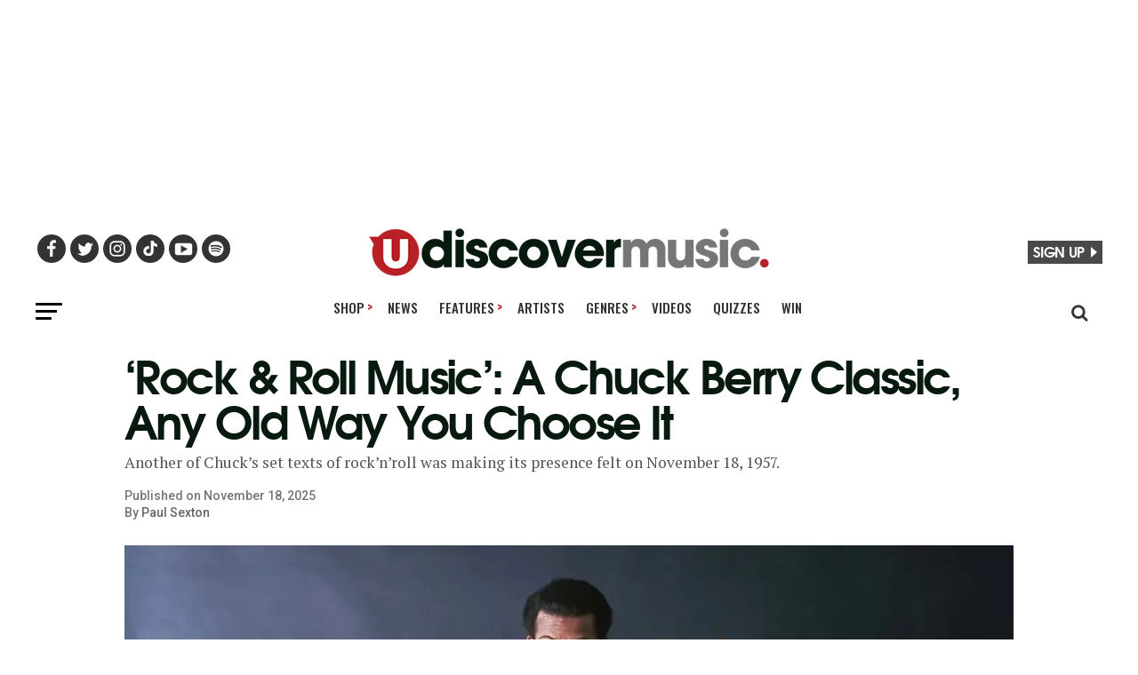

--- FILE ---
content_type: text/html; charset=UTF-8
request_url: https://www.udiscovermusic.com/stories/chuck-berry-rock-and-roll-music-song/
body_size: 26211
content:
<!DOCTYPE html>
<html lang="en-US"<head>
<meta charset="UTF-8" >

<meta name="viewport" id="viewport" content="width=device-width, initial-scale=1.0, maximum-scale=5.0, minimum-scale=1.0" />
<link rel="shortcut icon" type="image/png" href="https://www.udiscovermusic.com/wp-content/uploads/2021/07/favicon-32x32-1.png" sizes="32x32">
<link rel="shortcut icon" type="image/png" href="https://www.udiscovermusic.com/wp-content/uploads/2021/07/favicon-48x48-1.png" sizes="48x48">
<link rel="pingback" href="https://www.udiscovermusic.com/xmlrpc.php">

<meta name="google-site-verification" content="CHKcPCaJcE0Xj4UKQdByARuviewbn_1aT85-A3--3o0" />
<meta name="ahrefs-site-verification" content="3dbf495d0ce61a33e503f3ef186e4bc7f052d9a77331938103de61f5ef77da29">
<meta name="p:domain_verify" content="8a41312d8ac74ecb82510fd752be2656"/><!--pinterest-->
<meta name="msvalidate.01" content="5551681B63EA0E9746A8A38A10BBC101" /><!--bing news-->
<meta property="fb:pages" content="368022879920906" /><!--instant articles-->
<meta name="robots" content="noimageai">
<meta name="robots" content="noai">
<!--Shuffler-33f6e4930167497a62c61977347c729a-->

<script>document.getElementById("umg-consent-manager").addEventListener("click", function(event){event.preventDefault();transcend.showConsentManager({ viewState:'CompleteOptions' });});
</script>

<meta name='robots' content='index, follow, max-image-preview:large, max-snippet:-1, max-video-preview:-1' />

<!-- Google Tag Manager for WordPress by gtm4wp.com -->
<script data-cfasync="false" data-pagespeed-no-defer>
	var gtm4wp_datalayer_name = "dataLayer";
	var dataLayer = dataLayer || [];
</script>
<!-- End Google Tag Manager for WordPress by gtm4wp.com -->
	<!-- This site is optimized with the Yoast SEO Premium plugin v21.1 (Yoast SEO v23.5) - https://yoast.com/wordpress/plugins/seo/ -->
	<title>&#039;Rock &amp; Roll Music&#039;: A Chuck Berry Classic, Any Old Way You Choose It</title>
	<meta name="description" content="Another of Chuck Berry&#039;s set texts of the 1950s, the much-covered &#039;Rock &amp; Roll Music,&#039; was making its presence felt on November 18, 1957." />
	<link rel="canonical" href="https://www.udiscovermusic.com/stories/chuck-berry-rock-and-roll-music-song/" />
	<meta property="og:locale" content="en_US" />
	<meta property="og:type" content="article" />
	<meta property="og:title" content="‘Rock &amp; Roll Music’: A Chuck Berry Classic, Any Old Way You Choose It" />
	<meta property="og:description" content="Another of Chuck Berry&#039;s set texts of the 1950s, the much-covered &#039;Rock &amp; Roll Music,&#039; was making its presence felt on November 18, 1957." />
	<meta property="og:url" content="https://www.udiscovermusic.com/stories/chuck-berry-rock-and-roll-music-song/" />
	<meta property="og:site_name" content="uDiscover Music" />
	<meta property="article:publisher" content="https://www.facebook.com/Udiscovermusic" />
	<meta property="article:published_time" content="2025-11-18T06:00:25+00:00" />
	<meta property="article:modified_time" content="2025-11-18T04:21:18+00:00" />
	<meta property="og:image" content="https://www.udiscovermusic.com/wp-content/uploads/2022/11/chuck-GettyImages-74254367.jpg" />
	<meta property="og:image:width" content="1440" />
	<meta property="og:image:height" content="864" />
	<meta property="og:image:type" content="image/jpeg" />
	<meta name="author" content="Paul Sexton" />
	<meta name="twitter:card" content="summary_large_image" />
	<meta name="twitter:creator" content="@udiscovermusic" />
	<meta name="twitter:site" content="@udiscovermusic" />
	<meta name="twitter:label1" content="Written by" />
	<meta name="twitter:data1" content="Paul Sexton" />
	<meta name="twitter:label2" content="Est. reading time" />
	<meta name="twitter:data2" content="2 minutes" />
	<script type="application/ld+json" class="yoast-schema-graph">{"@context":"https://schema.org","@graph":[{"@type":"Article","@id":"https://www.udiscovermusic.com/stories/chuck-berry-rock-and-roll-music-song/#article","isPartOf":{"@id":"https://www.udiscovermusic.com/stories/chuck-berry-rock-and-roll-music-song/"},"author":{"name":"Paul Sexton","@id":"https://www.udiscovermusic.com/#/schema/person/de3fb5eb965284a1e23231bfbdcf9ab8"},"headline":"‘Rock &#038; Roll Music’: A Chuck Berry Classic, Any Old Way You Choose It","datePublished":"2025-11-18T06:00:25+00:00","dateModified":"2025-11-18T04:21:18+00:00","mainEntityOfPage":{"@id":"https://www.udiscovermusic.com/stories/chuck-berry-rock-and-roll-music-song/"},"wordCount":406,"commentCount":1,"publisher":{"@id":"https://www.udiscovermusic.com/#organization"},"image":{"@id":"https://www.udiscovermusic.com/stories/chuck-berry-rock-and-roll-music-song/#primaryimage"},"thumbnailUrl":"https://www.udiscovermusic.com/wp-content/uploads/2022/11/chuck-GettyImages-74254367.jpg","keywords":["Chuck Berry","Etta James","John Lennon","On This Day","Paul McCartney","Rock n Roll","The Beach Boys","The Beatles"],"articleSection":["Features","Google News Stories"],"inLanguage":"en-US","potentialAction":[{"@type":"CommentAction","name":"Comment","target":["https://www.udiscovermusic.com/stories/chuck-berry-rock-and-roll-music-song/#respond"]}],"copyrightYear":"2025","copyrightHolder":{"@id":"https://www.udiscovermusic.com/#organization"}},{"@type":"WebPage","@id":"https://www.udiscovermusic.com/stories/chuck-berry-rock-and-roll-music-song/","url":"https://www.udiscovermusic.com/stories/chuck-berry-rock-and-roll-music-song/","name":"'Rock & Roll Music': A Chuck Berry Classic, Any Old Way You Choose It","isPartOf":{"@id":"https://www.udiscovermusic.com/#website"},"primaryImageOfPage":{"@id":"https://www.udiscovermusic.com/stories/chuck-berry-rock-and-roll-music-song/#primaryimage"},"image":{"@id":"https://www.udiscovermusic.com/stories/chuck-berry-rock-and-roll-music-song/#primaryimage"},"thumbnailUrl":"https://www.udiscovermusic.com/wp-content/uploads/2022/11/chuck-GettyImages-74254367.jpg","datePublished":"2025-11-18T06:00:25+00:00","dateModified":"2025-11-18T04:21:18+00:00","description":"Another of Chuck Berry's set texts of the 1950s, the much-covered 'Rock & Roll Music,' was making its presence felt on November 18, 1957.","inLanguage":"en-US","potentialAction":[{"@type":"ReadAction","target":["https://www.udiscovermusic.com/stories/chuck-berry-rock-and-roll-music-song/"]}]},{"@type":"ImageObject","inLanguage":"en-US","@id":"https://www.udiscovermusic.com/stories/chuck-berry-rock-and-roll-music-song/#primaryimage","url":"https://www.udiscovermusic.com/wp-content/uploads/2022/11/chuck-GettyImages-74254367.jpg","contentUrl":"https://www.udiscovermusic.com/wp-content/uploads/2022/11/chuck-GettyImages-74254367.jpg","width":1440,"height":864,"caption":"CHICAGO - CIRCA 1958: Rock and roll musician Chuck Berry poses for a portrait session in circa 1958 in Chicago, Illinois. (Photo by Michael Ochs Archives/Getty Images)"},{"@type":"WebSite","@id":"https://www.udiscovermusic.com/#website","url":"https://www.udiscovermusic.com/","name":"uDiscover Music","description":"Discover more about the world’s greatest music","publisher":{"@id":"https://www.udiscovermusic.com/#organization"},"potentialAction":[{"@type":"SearchAction","target":{"@type":"EntryPoint","urlTemplate":"https://www.udiscovermusic.com/?s={search_term_string}"},"query-input":{"@type":"PropertyValueSpecification","valueRequired":true,"valueName":"search_term_string"}}],"inLanguage":"en-US"},{"@type":"Organization","@id":"https://www.udiscovermusic.com/#organization","name":"uDiscover Music","url":"https://www.udiscovermusic.com/","logo":{"@type":"ImageObject","inLanguage":"en-US","@id":"https://www.udiscovermusic.com/#/schema/logo/image/","url":"https://www.udiscovermusic.com/wp-content/uploads/2022/05/uDiscover-Music-logo-450.png","contentUrl":"https://www.udiscovermusic.com/wp-content/uploads/2022/05/uDiscover-Music-logo-450.png","width":450,"height":54,"caption":"uDiscover Music"},"image":{"@id":"https://www.udiscovermusic.com/#/schema/logo/image/"},"sameAs":["https://www.facebook.com/Udiscovermusic","https://x.com/udiscovermusic","https://www.instagram.com/udiscovermusic/","http://www.youtube.com/user/UDiscoverMusic"]},{"@type":"Person","@id":"https://www.udiscovermusic.com/#/schema/person/de3fb5eb965284a1e23231bfbdcf9ab8","name":"Paul Sexton","description":"Writer-broadcaster who contributes to The Sunday Times, Billboard, Music Week and many other titles, and presents and produces shows for BBC Radio 2, Virgin Atlantic and Emirates. Is partial to everyone from James Brown to James Taylor.","url":"https://www.udiscovermusic.com/author/pausextudusm/"}]}</script>
	<!-- / Yoast SEO Premium plugin. -->


<link rel='dns-prefetch' href='//fonts.gstatic.com' />
<link rel='dns-prefetch' href='//www.google-analytics.com' />
<link rel='dns-prefetch' href='//www.googletagmanager.com' />
<link rel='dns-prefetch' href='//adservice.google.com' />
<link rel='dns-prefetch' href='//securepubads.g.doubleclick.net' />
<link rel='dns-prefetch' href='//tpc.googlesyndication.com' />
<link rel='dns-prefetch' href='//pagead2.googlesyndication.com' />
<link rel="alternate" type="application/rss+xml" title="uDiscover Music &raquo; Feed" href="https://www.udiscovermusic.com/feed/" />
<link rel="alternate" type="application/rss+xml" title="uDiscover Music &raquo; Comments Feed" href="https://www.udiscovermusic.com/comments/feed/" />
<link rel="alternate" type="application/rss+xml" title="uDiscover Music &raquo; ‘Rock &#038; Roll Music’: A Chuck Berry Classic, Any Old Way You Choose It Comments Feed" href="https://www.udiscovermusic.com/stories/chuck-berry-rock-and-roll-music-song/feed/" />
<link rel='stylesheet' id='style_name-css' href='https://www.udiscovermusic.com/wp-content/themes/zox-news-child/css-posts.css?ver=1768591881' type='text/css' media='all' />
<link rel='stylesheet' id='style_name2-css' href='https://www.udiscovermusic.com/wp-content/themes/zox-news-child/css-rest.css?ver=1768591881' type='text/css' media='all' />
<style id='classic-theme-styles-inline-css' type='text/css'>
/*! This file is auto-generated */
.wp-block-button__link{color:#fff;background-color:#32373c;border-radius:9999px;box-shadow:none;text-decoration:none;padding:calc(.667em + 2px) calc(1.333em + 2px);font-size:1.125em}.wp-block-file__button{background:#32373c;color:#fff;text-decoration:none}
</style>
<style id='global-styles-inline-css' type='text/css'>
body{--wp--preset--color--black: #000000;--wp--preset--color--cyan-bluish-gray: #abb8c3;--wp--preset--color--white: #ffffff;--wp--preset--color--pale-pink: #f78da7;--wp--preset--color--vivid-red: #cf2e2e;--wp--preset--color--luminous-vivid-orange: #ff6900;--wp--preset--color--luminous-vivid-amber: #fcb900;--wp--preset--color--light-green-cyan: #7bdcb5;--wp--preset--color--vivid-green-cyan: #00d084;--wp--preset--color--pale-cyan-blue: #8ed1fc;--wp--preset--color--vivid-cyan-blue: #0693e3;--wp--preset--color--vivid-purple: #9b51e0;--wp--preset--color--: #444;--wp--preset--gradient--vivid-cyan-blue-to-vivid-purple: linear-gradient(135deg,rgba(6,147,227,1) 0%,rgb(155,81,224) 100%);--wp--preset--gradient--light-green-cyan-to-vivid-green-cyan: linear-gradient(135deg,rgb(122,220,180) 0%,rgb(0,208,130) 100%);--wp--preset--gradient--luminous-vivid-amber-to-luminous-vivid-orange: linear-gradient(135deg,rgba(252,185,0,1) 0%,rgba(255,105,0,1) 100%);--wp--preset--gradient--luminous-vivid-orange-to-vivid-red: linear-gradient(135deg,rgba(255,105,0,1) 0%,rgb(207,46,46) 100%);--wp--preset--gradient--very-light-gray-to-cyan-bluish-gray: linear-gradient(135deg,rgb(238,238,238) 0%,rgb(169,184,195) 100%);--wp--preset--gradient--cool-to-warm-spectrum: linear-gradient(135deg,rgb(74,234,220) 0%,rgb(151,120,209) 20%,rgb(207,42,186) 40%,rgb(238,44,130) 60%,rgb(251,105,98) 80%,rgb(254,248,76) 100%);--wp--preset--gradient--blush-light-purple: linear-gradient(135deg,rgb(255,206,236) 0%,rgb(152,150,240) 100%);--wp--preset--gradient--blush-bordeaux: linear-gradient(135deg,rgb(254,205,165) 0%,rgb(254,45,45) 50%,rgb(107,0,62) 100%);--wp--preset--gradient--luminous-dusk: linear-gradient(135deg,rgb(255,203,112) 0%,rgb(199,81,192) 50%,rgb(65,88,208) 100%);--wp--preset--gradient--pale-ocean: linear-gradient(135deg,rgb(255,245,203) 0%,rgb(182,227,212) 50%,rgb(51,167,181) 100%);--wp--preset--gradient--electric-grass: linear-gradient(135deg,rgb(202,248,128) 0%,rgb(113,206,126) 100%);--wp--preset--gradient--midnight: linear-gradient(135deg,rgb(2,3,129) 0%,rgb(40,116,252) 100%);--wp--preset--font-size--small: 13px;--wp--preset--font-size--medium: 20px;--wp--preset--font-size--large: 36px;--wp--preset--font-size--x-large: 42px;--wp--preset--spacing--20: 0.44rem;--wp--preset--spacing--30: 0.67rem;--wp--preset--spacing--40: 1rem;--wp--preset--spacing--50: 1.5rem;--wp--preset--spacing--60: 2.25rem;--wp--preset--spacing--70: 3.38rem;--wp--preset--spacing--80: 5.06rem;--wp--preset--shadow--natural: 6px 6px 9px rgba(0, 0, 0, 0.2);--wp--preset--shadow--deep: 12px 12px 50px rgba(0, 0, 0, 0.4);--wp--preset--shadow--sharp: 6px 6px 0px rgba(0, 0, 0, 0.2);--wp--preset--shadow--outlined: 6px 6px 0px -3px rgba(255, 255, 255, 1), 6px 6px rgba(0, 0, 0, 1);--wp--preset--shadow--crisp: 6px 6px 0px rgba(0, 0, 0, 1);}:where(.is-layout-flex){gap: 0.5em;}:where(.is-layout-grid){gap: 0.5em;}body .is-layout-flex{display: flex;}body .is-layout-flex{flex-wrap: wrap;align-items: center;}body .is-layout-flex > *{margin: 0;}body .is-layout-grid{display: grid;}body .is-layout-grid > *{margin: 0;}:where(.wp-block-columns.is-layout-flex){gap: 2em;}:where(.wp-block-columns.is-layout-grid){gap: 2em;}:where(.wp-block-post-template.is-layout-flex){gap: 1.25em;}:where(.wp-block-post-template.is-layout-grid){gap: 1.25em;}.has-black-color{color: var(--wp--preset--color--black) !important;}.has-cyan-bluish-gray-color{color: var(--wp--preset--color--cyan-bluish-gray) !important;}.has-white-color{color: var(--wp--preset--color--white) !important;}.has-pale-pink-color{color: var(--wp--preset--color--pale-pink) !important;}.has-vivid-red-color{color: var(--wp--preset--color--vivid-red) !important;}.has-luminous-vivid-orange-color{color: var(--wp--preset--color--luminous-vivid-orange) !important;}.has-luminous-vivid-amber-color{color: var(--wp--preset--color--luminous-vivid-amber) !important;}.has-light-green-cyan-color{color: var(--wp--preset--color--light-green-cyan) !important;}.has-vivid-green-cyan-color{color: var(--wp--preset--color--vivid-green-cyan) !important;}.has-pale-cyan-blue-color{color: var(--wp--preset--color--pale-cyan-blue) !important;}.has-vivid-cyan-blue-color{color: var(--wp--preset--color--vivid-cyan-blue) !important;}.has-vivid-purple-color{color: var(--wp--preset--color--vivid-purple) !important;}.has-black-background-color{background-color: var(--wp--preset--color--black) !important;}.has-cyan-bluish-gray-background-color{background-color: var(--wp--preset--color--cyan-bluish-gray) !important;}.has-white-background-color{background-color: var(--wp--preset--color--white) !important;}.has-pale-pink-background-color{background-color: var(--wp--preset--color--pale-pink) !important;}.has-vivid-red-background-color{background-color: var(--wp--preset--color--vivid-red) !important;}.has-luminous-vivid-orange-background-color{background-color: var(--wp--preset--color--luminous-vivid-orange) !important;}.has-luminous-vivid-amber-background-color{background-color: var(--wp--preset--color--luminous-vivid-amber) !important;}.has-light-green-cyan-background-color{background-color: var(--wp--preset--color--light-green-cyan) !important;}.has-vivid-green-cyan-background-color{background-color: var(--wp--preset--color--vivid-green-cyan) !important;}.has-pale-cyan-blue-background-color{background-color: var(--wp--preset--color--pale-cyan-blue) !important;}.has-vivid-cyan-blue-background-color{background-color: var(--wp--preset--color--vivid-cyan-blue) !important;}.has-vivid-purple-background-color{background-color: var(--wp--preset--color--vivid-purple) !important;}.has-black-border-color{border-color: var(--wp--preset--color--black) !important;}.has-cyan-bluish-gray-border-color{border-color: var(--wp--preset--color--cyan-bluish-gray) !important;}.has-white-border-color{border-color: var(--wp--preset--color--white) !important;}.has-pale-pink-border-color{border-color: var(--wp--preset--color--pale-pink) !important;}.has-vivid-red-border-color{border-color: var(--wp--preset--color--vivid-red) !important;}.has-luminous-vivid-orange-border-color{border-color: var(--wp--preset--color--luminous-vivid-orange) !important;}.has-luminous-vivid-amber-border-color{border-color: var(--wp--preset--color--luminous-vivid-amber) !important;}.has-light-green-cyan-border-color{border-color: var(--wp--preset--color--light-green-cyan) !important;}.has-vivid-green-cyan-border-color{border-color: var(--wp--preset--color--vivid-green-cyan) !important;}.has-pale-cyan-blue-border-color{border-color: var(--wp--preset--color--pale-cyan-blue) !important;}.has-vivid-cyan-blue-border-color{border-color: var(--wp--preset--color--vivid-cyan-blue) !important;}.has-vivid-purple-border-color{border-color: var(--wp--preset--color--vivid-purple) !important;}.has-vivid-cyan-blue-to-vivid-purple-gradient-background{background: var(--wp--preset--gradient--vivid-cyan-blue-to-vivid-purple) !important;}.has-light-green-cyan-to-vivid-green-cyan-gradient-background{background: var(--wp--preset--gradient--light-green-cyan-to-vivid-green-cyan) !important;}.has-luminous-vivid-amber-to-luminous-vivid-orange-gradient-background{background: var(--wp--preset--gradient--luminous-vivid-amber-to-luminous-vivid-orange) !important;}.has-luminous-vivid-orange-to-vivid-red-gradient-background{background: var(--wp--preset--gradient--luminous-vivid-orange-to-vivid-red) !important;}.has-very-light-gray-to-cyan-bluish-gray-gradient-background{background: var(--wp--preset--gradient--very-light-gray-to-cyan-bluish-gray) !important;}.has-cool-to-warm-spectrum-gradient-background{background: var(--wp--preset--gradient--cool-to-warm-spectrum) !important;}.has-blush-light-purple-gradient-background{background: var(--wp--preset--gradient--blush-light-purple) !important;}.has-blush-bordeaux-gradient-background{background: var(--wp--preset--gradient--blush-bordeaux) !important;}.has-luminous-dusk-gradient-background{background: var(--wp--preset--gradient--luminous-dusk) !important;}.has-pale-ocean-gradient-background{background: var(--wp--preset--gradient--pale-ocean) !important;}.has-electric-grass-gradient-background{background: var(--wp--preset--gradient--electric-grass) !important;}.has-midnight-gradient-background{background: var(--wp--preset--gradient--midnight) !important;}.has-small-font-size{font-size: var(--wp--preset--font-size--small) !important;}.has-medium-font-size{font-size: var(--wp--preset--font-size--medium) !important;}.has-large-font-size{font-size: var(--wp--preset--font-size--large) !important;}.has-x-large-font-size{font-size: var(--wp--preset--font-size--x-large) !important;}
.wp-block-navigation a:where(:not(.wp-element-button)){color: inherit;}
:where(.wp-block-post-template.is-layout-flex){gap: 1.25em;}:where(.wp-block-post-template.is-layout-grid){gap: 1.25em;}
:where(.wp-block-columns.is-layout-flex){gap: 2em;}:where(.wp-block-columns.is-layout-grid){gap: 2em;}
.wp-block-pullquote{font-size: 1.5em;line-height: 1.6;}
</style>
<link rel='stylesheet' id='mvp-custom-child-style-css' href='https://www.udiscovermusic.com/wp-content/uploads/hummingbird-assets/26162efb6b4d59e83bbb213d93f20f42.css' type='text/css' media='all' />
<script type="text/javascript" src="https://www.udiscovermusic.com/wp-content/uploads/hummingbird-assets/c744ae64f6b7656fd334403d2c9fc6eb.js" id="wphb-1-js"></script>
<script type="text/javascript" defer data-domain='udiscovermusic.com' data-api='https://www.udiscovermusic.com/wp-json/a6f846/v1/e4ed/449414d5' data-cfasync='false' src="https://www.udiscovermusic.com/wp-content/uploads/hummingbird-assets/eda95bd9c106e191314033bcab9e9cd2.js" id="plausible"></script>
<script type="text/javascript" id="plausible-analytics-js-after">
/* <![CDATA[ */
window.plausible = window.plausible || function() { (window.plausible.q = window.plausible.q || []).push(arguments) }
/* ]]> */
</script>
<link rel="https://api.w.org/" href="https://www.udiscovermusic.com/wp-json/" /><link rel="alternate" type="application/json" href="https://www.udiscovermusic.com/wp-json/wp/v2/posts/47928" /><link rel="EditURI" type="application/rsd+xml" title="RSD" href="https://www.udiscovermusic.com/xmlrpc.php?rsd" />
<meta name="generator" content="WordPress 6.5.5" />
<link rel='shortlink' href='https://www.udiscovermusic.com/?p=47928' />
<link rel="alternate" type="application/json+oembed" href="https://www.udiscovermusic.com/wp-json/oembed/1.0/embed?url=https%3A%2F%2Fwww.udiscovermusic.com%2Fstories%2Fchuck-berry-rock-and-roll-music-song%2F" />
<link rel="alternate" type="text/xml+oembed" href="https://www.udiscovermusic.com/wp-json/oembed/1.0/embed?url=https%3A%2F%2Fwww.udiscovermusic.com%2Fstories%2Fchuck-berry-rock-and-roll-music-song%2F&#038;format=xml" />
			<meta property="fb:pages" content="368022879920906" />
							<meta property="ia:markup_url" content="https://www.udiscovermusic.com/stories/chuck-berry-rock-and-roll-music-song/?ia_markup=1" />
				<meta name="robots" content="noimageai">
<meta name="robots" content="noai">
<meta name='plausible-analytics-version' content='2.1.3' />

<!-- Google Tag Manager for WordPress by gtm4wp.com -->
<!-- GTM Container placement set to footer -->
<script data-cfasync="false" data-pagespeed-no-defer>
	var dataLayer_content = {"pagePostType":"post","pagePostType2":"single-post","pageCategory":["stories","google-news-stories"],"pageAttributes":["chuck-berry","etta-james","john-lennon","on-this-day","paul-mccartney","rock-n-roll","the-beach-boys","the-beatles"],"pagePostAuthor":"Paul Sexton","instantArticle":false};
	dataLayer.push( dataLayer_content );
</script>
<script data-cfasync="false">
(function(w,d,s,l,i){w[l]=w[l]||[];w[l].push({'gtm.start':
new Date().getTime(),event:'gtm.js'});var f=d.getElementsByTagName(s)[0],
j=d.createElement(s),dl=l!='dataLayer'?'&l='+l:'';j.async=true;j.src=
'//www.googletagmanager.com/gtm.js?id='+i+dl;f.parentNode.insertBefore(j,f);
})(window,document,'script','dataLayer','GTM-P2D7SF');
</script>
<!-- End Google Tag Manager for WordPress by gtm4wp.com -->		<script>
			document.documentElement.className = document.documentElement.className.replace('no-js', 'js');
		</script>
				<style>
			.no-js img.lazyload {
				display: none;
			}

			figure.wp-block-image img.lazyloading {
				min-width: 150px;
			}

						.lazyload {
				opacity: 0;
			}

			.lazyloading {
				border: 0 !important;
				opacity: 1;
				background: #F3F3F3 url('https://www.udiscovermusic.com/wp-content/plugins/wp-smush-pro/app/assets/images/smush-placeholder.png') no-repeat center !important;
				background-size: 16px auto !important;
				min-width: 16px;
			}

			.lazyload,
			.lazyloading {
				--smush-placeholder-width: 100px;
				--smush-placeholder-aspect-ratio: 1/1;
				width: var(--smush-placeholder-width) !important;
				aspect-ratio: var(--smush-placeholder-aspect-ratio) !important;
			}

					</style>
		<link rel="amphtml" href="https://www.udiscovermusic.com/stories/chuck-berry-rock-and-roll-music-song/?amp"><script type="text/javascript">window.PUSH_GLOBAL = {geo_ip_country: 'US' };</script>
<script defer data-domain="udiscovermusic.com" src="https://plausible.io/js/script.hash.outbound-links.js"></script>
<script>window.plausible = window.plausible || function() { (window.plausible.q = window.plausible.q || []).push(arguments) }</script>

<!-- Start Ads Tag -->
<script src="https://lngtd.com/udiscovermusic.js" async></script>
<!-- End GPT Tag -->

<script>
  window.lngtdAdTargetingTest = {
    "contentcategory": "Features",
    "contentID": "47928",
    "contenttag": "Chuck Berry, Etta James, John Lennon, On This Day, Paul McCartney, Rock n Roll, The Beach Boys, The Beatles"  };
</script>

<script>
jQuery(document).ready(function() {jQuery("div#mvp_tabber_widget-2").removeClass("mobile-news-hide-on-load");});
</script>
	
<link rel="preconnect" href="https://fonts.googleapis.com">
<link rel="preconnect" href="https://fonts.gstatic.com" crossorigin>
<link href="https://fonts.googleapis.com/css2?family=Oswald:wght@500;700&family=PT+Serif:wght@400;700&family=Roboto:wght@300;500&display=swap" rel="stylesheet" media="print" onload="this.onload=null;this.removeAttribute('media');" >

</head>

<body class="post-template-default single single-post postid-47928 single-format-standard wp-embed-responsive">

<div class="main-header-ad" style="text-align:center; min-height:70px">
<div class="lngtd-dynamic-masthead" style="min-height: 200px;"></div>
</div>

<div id="mvp-fly-wrap">
	<div id="mvp-fly-menu-top" class="left relative">
		<div class="mvp-fly-top-out left relative">
			<div class="mvp-fly-top-in">
				<div id="mvp-fly-logo" class="left relative">
											<a href="https://www.udiscovermusic.com/"><img src="https://www.udiscovermusic.com/wp-content/uploads/2021/04/uDiscover-top-site-230-site-logo.png" alt="uDiscover Music" loading="lazy" /></a>
									</div><!--mvp-fly-logo-->
			</div><!--mvp-fly-top-in-->
			<div class="mvp-fly-but-wrap mvp-fly-but-menu mvp-fly-but-click">
				<span></span>
				<span></span>
				<span></span>
				<span></span>
			</div><!--mvp-fly-but-wrap-->
		</div><!--mvp-fly-top-out-->
	</div><!--mvp-fly-menu-top-->
	<div id="mvp-fly-menu-wrap">
		<nav class="mvp-fly-nav-menu left relative">
			<div class="menu-fly-out-menu-container"><ul id="menu-fly-out-menu" class="menu"><li id="menu-item-77718" class="menu-item menu-item-type-custom menu-item-object-custom menu-item-has-children menu-item-77718"><a href="http://udiscover.lnk.to/Store">Shop</a>
<ul class="sub-menu">
	<li id="menu-item-2444706" class="menu-item menu-item-type-custom menu-item-object-custom menu-item-2444706"><a href="https://shop.udiscovermusic.com/">US Store</a></li>
	<li id="menu-item-2444707" class="menu-item menu-item-type-custom menu-item-object-custom menu-item-2444707"><a href="https://store.udiscovermusic.com/">UK/EU Store</a></li>
</ul>
</li>
<li id="menu-item-77685" class="menu-item menu-item-type-custom menu-item-object-custom menu-item-77685"><a href="/">Home</a></li>
<li id="menu-item-77686" class="menu-item menu-item-type-custom menu-item-object-custom menu-item-77686"><a href="/music/news">News</a></li>
<li id="menu-item-77687" class="menu-item menu-item-type-custom menu-item-object-custom menu-item-has-children menu-item-77687"><a href="/music/stories/">Features</a>
<ul class="sub-menu">
	<li id="menu-item-77689" class="menu-item menu-item-type-custom menu-item-object-custom menu-item-77689"><a href="/music/stories/">Features</a></li>
	<li id="menu-item-77690" class="menu-item menu-item-type-custom menu-item-object-custom menu-item-77690"><a href="/music/in-depth-features/">In-Depth</a></li>
	<li id="menu-item-77688" class="menu-item menu-item-type-custom menu-item-object-custom menu-item-77688"><a href="/genre/on-this-day/">On This Day</a></li>
	<li id="menu-item-77692" class="menu-item menu-item-type-custom menu-item-object-custom menu-item-77692"><a href="/genre/ulists/">uDiscover Lists</a></li>
	<li id="menu-item-77693" class="menu-item menu-item-type-custom menu-item-object-custom menu-item-77693"><a href="/genre/rediscovered-albums/">reDiscovered Albums</a></li>
</ul>
</li>
<li id="menu-item-77695" class="menu-item menu-item-type-custom menu-item-object-custom menu-item-77695"><a href="/browse-artists">Artists</a></li>
<li id="menu-item-77696" class="menu-item menu-item-type-custom menu-item-object-custom menu-item-has-children menu-item-77696"><a href="/udiscover-genres">Genres</a>
<ul class="sub-menu">
	<li id="menu-item-79578" class="menu-item menu-item-type-custom menu-item-object-custom menu-item-79578"><a href="/udiscover-genres/">Browse All</a></li>
	<li id="menu-item-77697" class="menu-item menu-item-type-custom menu-item-object-custom menu-item-77697"><a href="/genre/alternative/">Alternative</a></li>
	<li id="menu-item-77698" class="menu-item menu-item-type-custom menu-item-object-custom menu-item-77698"><a href="/genre/blues/">Blues</a></li>
	<li id="menu-item-77699" class="menu-item menu-item-type-custom menu-item-object-custom menu-item-77699"><a href="/genre/classic-pop/">Classic Pop</a></li>
	<li id="menu-item-95078" class="menu-item menu-item-type-custom menu-item-object-custom menu-item-95078"><a href="/classical/">Classical</a></li>
	<li id="menu-item-77700" class="menu-item menu-item-type-custom menu-item-object-custom menu-item-77700"><a href="/genre/country/">Country</a></li>
	<li id="menu-item-77701" class="menu-item menu-item-type-custom menu-item-object-custom menu-item-77701"><a href="/genre/electronic/">Electronic</a></li>
	<li id="menu-item-77702" class="menu-item menu-item-type-custom menu-item-object-custom menu-item-77702"><a href="/genre/folk/">Folk</a></li>
	<li id="menu-item-77703" class="menu-item menu-item-type-custom menu-item-object-custom menu-item-77703"><a href="/genre/hip-hop/">Hip-Hop</a></li>
	<li id="menu-item-77704" class="menu-item menu-item-type-custom menu-item-object-custom menu-item-77704"><a href="/genre/jazz/">Jazz</a></li>
	<li id="menu-item-95079" class="menu-item menu-item-type-custom menu-item-object-custom menu-item-95079"><a href="/genre/k-pop/">K-Pop</a></li>
	<li id="menu-item-77705" class="menu-item menu-item-type-custom menu-item-object-custom menu-item-77705"><a href="/genre/metal/">Metal</a></li>
	<li id="menu-item-77706" class="menu-item menu-item-type-custom menu-item-object-custom menu-item-77706"><a href="/genre/pop/">Pop</a></li>
	<li id="menu-item-77707" class="menu-item menu-item-type-custom menu-item-object-custom menu-item-77707"><a href="/genre/prog-rock/">Prog Rock</a></li>
	<li id="menu-item-77708" class="menu-item menu-item-type-custom menu-item-object-custom menu-item-77708"><a href="/genre/punk/">Punk</a></li>
	<li id="menu-item-78712" class="menu-item menu-item-type-custom menu-item-object-custom menu-item-78712"><a href="/genre/r-n-b/">R&#038;B</a></li>
	<li id="menu-item-77709" class="menu-item menu-item-type-custom menu-item-object-custom menu-item-77709"><a href="/genre/reggae/">Reggae</a></li>
	<li id="menu-item-77710" class="menu-item menu-item-type-custom menu-item-object-custom menu-item-77710"><a href="/genre/rock/">Rock</a></li>
	<li id="menu-item-77711" class="menu-item menu-item-type-custom menu-item-object-custom menu-item-77711"><a href="/genre/rock-n-roll/">Rock &#8216;n&#8217; Roll</a></li>
	<li id="menu-item-77712" class="menu-item menu-item-type-custom menu-item-object-custom menu-item-77712"><a href="/genre/soul/">Soul</a></li>
	<li id="menu-item-77713" class="menu-item menu-item-type-custom menu-item-object-custom menu-item-77713"><a href="/genre/soundtracks/">Soundtracks</a></li>
</ul>
</li>
<li id="menu-item-77714" class="menu-item menu-item-type-custom menu-item-object-custom menu-item-77714"><a href="/genre/playlists">Playlists</a></li>
<li id="menu-item-77715" class="menu-item menu-item-type-custom menu-item-object-custom menu-item-77715"><a href="/udiscover-videos">Videos</a></li>
<li id="menu-item-78201" class="menu-item menu-item-type-taxonomy menu-item-object-category menu-item-78201"><a href="https://www.udiscovermusic.com/music/quizzes/">Quizzes</a></li>
<li id="menu-item-77717" class="menu-item menu-item-type-custom menu-item-object-custom menu-item-77717"><a href="/music/competitions">Win</a></li>
</ul></div>		</nav>
	</div><!--mvp-fly-menu-wrap-->
	<div id="mvp-fly-soc-wrap">
		<!-- <span class="mvp-fly-soc-head"><php esc_html_e( 'Join us', 'zox-news' ); ?></span> -->
		<ul class="mvp-fly-soc-list left relative">
			
			<li><a href="https://www.facebook.com/Udiscovermusic" target="_blank" class="ud-facebook" rel="noopener"><img id="udiscover-fly-facebook" src="https://media.udiscovermusic.com/img/trans28x22.gif" width="28px" height="22px" alt="uDiscover Facebook Page" loading="lazy"></a></li>
            
			<li><a href="https://www.twitter.com/udiscovermusic" target="_blank" class="ud-twitter" rel="noopener"><img id="udiscover-fly-twitter" src="https://media.udiscovermusic.com/img/trans28x22.gif" width="28px" height="22px" alt="uDiscover Twitter Page" loading="lazy"></a></li>
            
			<li><a href="https://instagram.com/udiscovermusic" target="_blank" class="ud-instagram" rel="noopener"><img id="udiscover-fly-instagram" src="https://media.udiscovermusic.com/img/trans28x22.gif" width="28px" height="22px" alt="uDiscover Instagram Page" loading="lazy"></a></li>
			
			<li><a href="https://www.tiktok.com/@udiscovermusic" target="_blank" class="ud-tiktok" rel="noopener"><img id="udiscover-fly-tiktok" src="https://media.udiscovermusic.com/img/trans28x22.gif"  width="28px" height="22px"  alt="uDiscover TikTok Page" loading="lazy"></a></li>
                            
            <li><a href="https://www.youtube.com/user/UDiscoverMusic" target="_blank" class="ud-youtube" rel="noopener"><img id="udiscover-fly-youtube" src="https://media.udiscovermusic.com/img/trans28x22.gif" width="28px" height="22px" alt="uDiscover YouTube Page" loading="lazy"></a></li>
                        
            <li><a href="https://open.spotify.com/user/udiscover" target="_blank" class="ud-spotify" rel="noopener"><img id="udiscover-fly-spotify" src="https://media.udiscovermusic.com/img/trans28x22.gif" width="28px" height="22px" alt="uDiscover Spotify Page" loading="lazy"></a></li>
		</ul>
        
    
    <div class="join-us-fly-out-menu">
    <span class="mvp-fly-soc-head"><a class="join-us-and-win" href="/sign-up" alt="Join uDiscoverMusic">SIGN UP</a></span>
	</div><!--join-us-fly-out-menu-->


</div><!--mvp-fly-soc-wrap-->
    
</div><!--mvp-fly-wrap--><script>
jQuery(document).ready(function(jQuery) {
// Fly-Out Navigation
 	jQuery(".mvp-fly-but-click").on('click', function(){
 	  jQuery("body").toggleClass("fixedPosition");
  	});
 });
</script>             

	<div id="mvp-site" class="left relative">
	  <div id="mvp-search-wrap">
        <div id="mvp-search-box">
		  <form method="get" id="searchform" action="https://www.udiscovermusic.com/">
	<input type="text" name="s" id="s" value="Search uDiscover Music" onfocus='if (this.value == "Search uDiscover Music") { this.value = ""; }' onblur='if (this.value == "") { this.value = "Search"; }'  />
    <label for="s">Search uDiscover Music</label>
	<input type="hidden" id="searchsubmit" value="Search uDiscoverMusic" />
</form>		</div><!--mvp-search-box-->
			  <div class="mvp-search-but-wrap mvp-search-click">
			    <span></span>
				<span></span>
			  </div><!--mvp-search-but-wrap-->
		            </div><!--mvp-search-wrap-->

		<div id="mvp-site-wall" class="left relative">
		  <div id="mvp-site-main" class="left relative">
		    <header id="mvp-main-head-wrap" class="left relative">
			  <nav id="mvp-main-nav-wrap" class="left relative">
			    <div id="mvp-main-nav-top" class="left relative">
				  <div class="mvp-main-box">
					<div id="mvp-nav-top-wrap" class="left relative">
					  <div class="mvp-nav-top-right-out left relative">
						<div class="mvp-nav-top-right-in">
						  <div class="mvp-nav-top-cont left relative"><!--no css-->
							<div class="mvp-nav-top-left-out relative">
							  <div class="mvp-nav-top-left">
                                  
								  <div class="mvp-nav-soc-wrap">
								    <div class="main-ud-social-wrap"> 
                                      <ul class="mvp-fly-soc-list left relative">
										
			<li><a href="https://www.facebook.com/Udiscovermusic" target="_blank" class="ud-facebook"><img id="udiscover-fly-facebook" src="https://media.udiscovermusic.com/img/trans28x22.gif" alt="uDiscover Facebook Page" loading="lazy"></a></li>
            
			<li><a href="https://twitter.com/udiscovermusic" target="_blank" class="ud-twitter" rel="noopener"><img id="udiscover-fly-twitter" src="https://media.udiscovermusic.com/img/trans28x22.gif" alt="uDiscover Twitter Page" loading="lazy"></a></li>
            
			<li><a href="https://www.instagram.com/udiscovermusic/" target="_blank" class="ud-instagram" rel="noopener"><img id="udiscover-fly-instagram" src="https://media.udiscovermusic.com/img/trans28x22.gif" alt="uDiscover Instagram Page" loading="lazy"></a></li>
			
			<li><a href="https://www.tiktok.com/@udiscovermusic" target="_blank" class="ud-tiktok" rel="noopener"><img id="udiscover-fly-tiktok" src="https://media.udiscovermusic.com/img/trans28x22.gif" alt="uDiscover TikTok Page" loading="lazy"></a></li>

            <li><a href="https://www.youtube.com/user/UDiscoverMusic" target="_blank" class="ud-youtube" rel="noopener"><img id="udiscover-fly-youtube" src="https://media.udiscovermusic.com/img/trans28x22.gif" alt="uDiscover YouTube Page" loading="lazy"></a></li>
                        
            <li><a href="https://open.spotify.com/user/udiscover" target="_blank" class="ud-spotify" rel="noopener"><img id="udiscover-fly-spotify" src="https://media.udiscovermusic.com/img/trans28x22.gif" alt="uDiscover Spotify Page" loading="lazy"></a></li>
										
										</ul>
       									  </div><!--main-ud-social-wrap-->
										    </div><!--mvp-nav-soc-wrap-->
													
												<div class="mvp-fly-but-wrap mvp-fly-but-click left relative">
												  <span></span>
												  <span></span>
												  <span></span>
												  <span></span>
												    </div><!--mvp-fly-but-wrap-->
													  </div><!--mvp-nav-top-left-->
													  
													  
								
														<div class="mvp-nav-top-left-in">
															<div class="mvp-nav-top-mid left relative">

														<a class="mvp-nav-logo-reg" href="https://www.udiscovermusic.com/">
														<img srcset="https://media.udiscovermusic.com/img/uDiscover-Music-logo-450x54.webp 450w, https://media.udiscovermusic.com/img/uDiscover-Music-logo-900x108.webp 900w" sizes="(max-width: 1600px) 450px, 900px" src="https://media.udiscovermusic.com/img/uDiscover-Music-logo-900x108.webp" alt="uDiscover Music" class="udiscover-music-logo" width="450px" height="54px" /></a>		
																
														<a class="mvp-nav-logo-small" href="https://www.udiscovermusic.com/"><img srcset="https://media.udiscovermusic.com/img/uDiscover-top-site-230-site-logo.png 230w, https://media.udiscovermusic.com/img/uDiscover-top-site-460-site-logo.png 460w" sizes="(max-width: 1600px) 230px, 460px" src="https://media.udiscovermusic.com/img/uDiscover-top-site-460-site-logo.png" alt="uDiscover Music" class="udiscover-music-logo" width="230px" height="28px" /></a>
															  
												<!--uDiscover Mobile Search-->		
                                                <div class="udiscover-mobile-search right relative">   
												  <img id="udiscover-search" srcset="https://media.udiscovermusic.com/img/trans28x22.gif 28w, https://media.udiscovermusic.com/img/trans56x44.gif 56w" sizes="(max-width: 1600px) 28px, 56px" src="https://media.udiscovermusic.com/img/trans56x44.gif" alt="uDiscover Music Search" width="28px" height="22px" class="mvp-search-click" loading="lazy" />
                                                    </div>

                                                            																<div class="mvp-logo-title">uDiscover Music</div>
																														
																														  <div class="mvp-drop-nav-title left">
															    <h4>‘Rock &#038; Roll Music’: A Chuck Berry Classic, Any Old Way You Choose It</h4>
																  </div><!--mvp-drop-nav-title-->
																														  
														</div><!--mvp-nav-top-mid-->
													</div><!--mvp-nav-top-left-in-->
													
													
													
												</div><!--mvp-nav-top-left-out-->
											</div><!--mvp-nav-top-cont-->
										</div><!--mvp-nav-top-right-in-->
						  
										<div class="mvp-nav-top-right">
										  <div class="mvp-woo-cart-wrap">
                                            <a href="/sign-up/"><div class="join-us-and-win">SIGN UP <span class="arrow-right-signup"></span></div></a>
											  </div><!--mvp-woo-cart-wrap-->
                                                					
										</div><!--mvp-nav-top-right-->
									</div><!--mvp-nav-top-right-out-->
								</div><!--mvp-nav-top-wrap-->
							</div><!--mvp-main-box-->
						</div><!--mvp-main-nav-top-->
                                                
						<div id="mvp-main-nav-bot" class="left relative">
						  <div id="mvp-main-nav-bot-cont" class="left">
						    <div class="mvp-main-box">
							  <div id="mvp-nav-bot-wrap" class="left">
								<div class="mvp-nav-bot-right-out left">
								  <div class="mvp-nav-bot-right-in">
								    <div class="mvp-nav-bot-cont left">
									  <div class="mvp-nav-bot-left-out">
                                                    
                                          <div class="mvp-nav-bot-left left relative">
											<div class="mvp-fly-but-wrap mvp-fly-but-click left relative">
											  <span></span>
											  <span></span>
											  <span></span>
											  <span></span>
												</div><!--mvp-fly-but-wrap-->
												  </div><!--mvp-nav-bot-left-->
                                                    
														<div class="mvp-nav-bot-left-in">
														  <div class="mvp-nav-menu left">
															<div class="menu-top-menu-container"><ul id="menu-top-menu" class="menu"><li id="menu-item-77674" class="menu-item menu-item-type-custom menu-item-object-custom menu-item-has-children menu-item-77674"><a href="https://uDiscover.lnk.to/Store_Main">Shop <div class="ud-menu-arrow-top">></div></a>
<ul class="sub-menu">
	<li id="menu-item-2444708" class="menu-item menu-item-type-custom menu-item-object-custom menu-item-2444708"><a href="https://shop.udiscovermusic.com/">US</a></li>
	<li id="menu-item-2444709" class="menu-item menu-item-type-custom menu-item-object-custom menu-item-2444709"><a href="https://store.udiscovermusic.com/">UK/EU</a></li>
	<li id="menu-item-2739941" class="menu-item menu-item-type-custom menu-item-object-custom menu-item-2739941"><a href="https://store.universal-music.co.jp/feature/udiscovermusic/">Japan</a></li>
	<li id="menu-item-2739946" class="menu-item menu-item-type-custom menu-item-object-custom menu-item-2739946"><a href="https://udiscover.mx/">Mexico</a></li>
	<li id="menu-item-2739947" class="menu-item menu-item-type-custom menu-item-object-custom menu-item-2739947"><a href="https://udiscovermusic.co/">Columbia</a></li>
</ul>
</li>
<li id="menu-item-77648" class="menu-item menu-item-type-custom menu-item-object-custom menu-item-77648"><a href="/music/news">News</a></li>
<li id="menu-item-77649" class="menu-item menu-item-type-custom menu-item-object-custom menu-item-has-children menu-item-77649"><a href="/music/stories/">Features <div class="ud-menu-arrow-top">></div></a>
<ul class="sub-menu">
	<li id="menu-item-2658876" class="menu-item menu-item-type-custom menu-item-object-custom menu-item-2658876"><a href="/music/stories/">Features</a></li>
	<li id="menu-item-2658879" class="menu-item menu-item-type-custom menu-item-object-custom menu-item-2658879"><a href="/music/in-depth-features/">In-Depth</a></li>
	<li id="menu-item-2658885" class="menu-item menu-item-type-custom menu-item-object-custom menu-item-2658885"><a href="/genre/on-this-day/">On This Day</a></li>
	<li id="menu-item-2658886" class="menu-item menu-item-type-custom menu-item-object-custom menu-item-2658886"><a href="/genre/ulists/">uDiscover Lists</a></li>
	<li id="menu-item-2658887" class="menu-item menu-item-type-custom menu-item-object-custom menu-item-2658887"><a href="/genre/rediscovered-albums/">reDiscovered Albums</a></li>
</ul>
</li>
<li id="menu-item-77650" class="menu-item menu-item-type-custom menu-item-object-custom menu-item-77650"><a href="/browse-artists">Artists</a></li>
<li id="menu-item-77651" class="menu-item menu-item-type-custom menu-item-object-custom menu-item-has-children menu-item-77651"><a href="/udiscover-genres">Genres <div class="ud-menu-arrow-top">></div></a>
<ul class="sub-menu">
	<li id="menu-item-77652" class="menu-item menu-item-type-custom menu-item-object-custom menu-item-77652"><a href="/genre/alternative/">Alternative</a></li>
	<li id="menu-item-2659953" class="menu-item menu-item-type-custom menu-item-object-custom menu-item-2659953"><a href="/genre/blues/">Blues</a></li>
	<li id="menu-item-2659954" class="menu-item menu-item-type-custom menu-item-object-custom menu-item-2659954"><a href="/classical">Classical</a></li>
	<li id="menu-item-77656" class="menu-item menu-item-type-custom menu-item-object-custom menu-item-77656"><a href="/genre/country/">Country</a></li>
	<li id="menu-item-77659" class="menu-item menu-item-type-custom menu-item-object-custom menu-item-77659"><a href="/genre/hip-hop/">Hip-Hop</a></li>
	<li id="menu-item-77660" class="menu-item menu-item-type-custom menu-item-object-custom menu-item-77660"><a href="/genre/jazz/">Jazz</a></li>
	<li id="menu-item-77662" class="menu-item menu-item-type-custom menu-item-object-custom menu-item-77662"><a href="/genre/pop/">Pop</a></li>
	<li id="menu-item-77666" class="menu-item menu-item-type-custom menu-item-object-custom menu-item-77666"><a href="/genre/rock/">Rock</a></li>
	<li id="menu-item-77669" class="menu-item menu-item-type-custom menu-item-object-custom menu-item-77669"><a href="/udiscover-genres">&#8230;see all genres</a></li>
</ul>
</li>
<li id="menu-item-77671" class="menu-item menu-item-type-custom menu-item-object-custom menu-item-77671"><a href="/udiscover-videos">Videos</a></li>
<li id="menu-item-78197" class="menu-item menu-item-type-taxonomy menu-item-object-category menu-item-78197"><a href="https://www.udiscovermusic.com/music/quizzes/">Quizzes</a></li>
<li id="menu-item-77673" class="menu-item menu-item-type-custom menu-item-object-custom menu-item-77673"><a href="/music/competitions">Win</a></li>
</ul></div>               												  </div><!--mvp-nav-menu-->
														
										  		  </div><!--mvp-nav-bot-left-in-->
											    </div><!--mvp-nav-bot-left-out-->
											  </div><!--mvp-nav-bot-cont-->
											</div><!--mvp-nav-bot-right-in-->
									
											<div class="mvp-nav-bot-right left relative">
											  <img id="udiscover-search" src="https://media.udiscovermusic.com/img/trans28x22.gif" width="28px" height="22px" alt="uDiscover Music Search" class="mvp-search-click" loading="lazy">
											</div><!--mvp-nav-bot-right-->
										</div><!--mvp-nav-bot-right-out-->
									</div><!--mvp-nav-bot-wrap-->
								</div><!--mvp-main-nav-bot-cont-->
							</div><!--mvp-main-box-->
						</div><!--mvp-main-nav-bot-->
                        
					</nav><!--mvp-main-nav-wrap-->
				
				</header><!--mvp-main-head-wrap-->
			
<div id="mvp-main-body-wrap" class="left relative">
<div id="hide-mobile-newmenu-tabs">
<div class="mobile-tab-newmenu">
<section id="mvp_tabber_widget-2" class="mvp-widget-home left relative mvp_tabber_widget">
<div class="mvp-main-box">
<div class="mvp-widget-tab-wrap left relative">
<div class="mvp-feat1-list-wrap left relative">
					<div class="mvp-feat1-list-head-wrap left relative">
<ul class="mvp-feat1-list-buts left relative">
<li class="mvp-feat-col-tab"></li>
<li><a href="#mvp-tab-col2"><span class="mvp-feat1-list-but mobile-tab-newmenu-back-left">Features</span></a></li>
<li><a href="#mvp-tab-col3"><span class="mvp-feat1-list-but mobile-tab-newmenu-back-right">Latest News</span></a></li>
</ul>
</div><!--mvp-feat1-list-head-wrap-->
<div id="mvp-tab-col1" class="mvp-feat1-list left relative mvp-tab-col-cont">
</div><!--mvp-tab-col1-->
<div id="mvp-tab-col2" class="mvp-feat1-list left relative mvp-tab-col-cont mobile-news-hide-on-load">
<div class="mobile-news-tab-newmenu">
<div  class="rpwe-block"><ul class="rpwe-ul"><li class="rpwe-li rpwe-clearfix"><h3 class="rpwe-title"><a href="https://www.udiscovermusic.com/stories/global-prog-rock-around-the-world/" target="_self">Hemispheres: Prog Rock From Around The World</a></h3><time class="rpwe-time published" datetime="2026-01-18T12:41:31+00:00">January 18, 2026</time></li><li class="rpwe-li rpwe-clearfix"><h3 class="rpwe-title"><a href="https://www.udiscovermusic.com/stories/rediscover-journey-to-the-centre-of-the-earth/" target="_self">‘Journey To The Centre Of The Earth’: Rick Wakeman’s Greatest Discovery</a></h3><time class="rpwe-time published" datetime="2026-01-18T11:42:34+00:00">January 18, 2026</time></li><li class="rpwe-li rpwe-clearfix"><h3 class="rpwe-title"><a href="https://www.udiscovermusic.com/stories/quincy-jones-qs-juke-joint-album/" target="_self">‘Q’s Jook Joint’: Quincy Jones Goes Gold In His All-Star Club</a></h3><time class="rpwe-time published" datetime="2026-01-18T10:32:30+00:00">January 18, 2026</time></li><li class="rpwe-li rpwe-clearfix"><h3 class="rpwe-title"><a href="https://www.udiscovermusic.com/stories/lil-wayne-love-me-with-drake-and-future/" target="_self">‘Love Me’: When Lil Wayne Made A Pop Posse Cut With Drake And Future</a></h3><time class="rpwe-time published" datetime="2026-01-18T09:28:39+00:00">January 18, 2026</time></li><li class="rpwe-li rpwe-clearfix"><h3 class="rpwe-title"><a href="https://www.udiscovermusic.com/stories/john-mayall-blues-from-laurel-canyon-album/" target="_self">‘Blues From Laurel Canyon’: From Macclesfield To Hollywood With John Mayall</a></h3><time class="rpwe-time published" datetime="2026-01-18T08:31:34+00:00">January 18, 2026</time></li><li class="rpwe-li rpwe-clearfix"><h3 class="rpwe-title"><a href="https://www.udiscovermusic.com/stories/assume-form-james-blake-album/" target="_self">‘Assume Form’: James Blake Takes Shape On Fourth Album</a></h3><time class="rpwe-time published" datetime="2026-01-18T07:31:50+00:00">January 18, 2026</time></li><li class="rpwe-li rpwe-clearfix"><h3 class="rpwe-title"><a href="https://www.udiscovermusic.com/stories/cream-double-chart-entry-crossroads-white-room/" target="_self">Double Cream: Eric, Ginger And Jack At The Crossroads In A White Room</a></h3><time class="rpwe-time published" datetime="2026-01-18T06:34:14+00:00">January 18, 2026</time></li></ul></div><!-- Generated by http://wordpress.org/plugins/recent-posts-widget-extended/ --></div>
</div><!--mvp-tab-col2-->
<div id="mvp-tab-col3" class="mvp-feat1-list left relative mvp-tab-col-cont mobile-news-hide-on-load">
<div class="mobile-news-tab-newmenu">
<div  class="rpwe-block"><ul class="rpwe-ul"><li class="rpwe-li rpwe-clearfix"><h3 class="rpwe-title"><a href="https://www.udiscovermusic.com/news/ella-mai-shares-new-single-and-video-100/" target="_self">Ella Mai Shares New Single And Video, ‘100’</a></h3><time class="rpwe-time published" datetime="2026-01-16T21:13:42+00:00">January 16, 2026</time></li><li class="rpwe-li rpwe-clearfix"><h3 class="rpwe-title"><a href="https://www.udiscovermusic.com/news/teyana-taylor-hard-part-tonight-show-jimmy-fallon/" target="_self">Teyana Taylor Performs On The Tonight Show Following Golden Globes Win</a></h3><time class="rpwe-time published" datetime="2026-01-16T19:22:12+00:00">January 16, 2026</time></li><li class="rpwe-li rpwe-clearfix"><h3 class="rpwe-title"><a href="https://www.udiscovermusic.com/news/disclosure-announce-spring-2026-north-american-tour/" target="_self">Disclosure Announce Spring 2026 North American Tour</a></h3><time class="rpwe-time published" datetime="2026-01-16T18:58:15+00:00">January 16, 2026</time></li><li class="rpwe-li rpwe-clearfix"><h3 class="rpwe-title"><a href="https://www.udiscovermusic.com/news/kpop-demon-hunters-golden-surpasses-one-billion-youtube-views/" target="_self">KPop Demon Hunters’ ‘Golden’ Surpasses One Billion YouTube Views</a></h3><time class="rpwe-time published" datetime="2026-01-16T18:52:05+00:00">January 16, 2026</time></li><li class="rpwe-li rpwe-clearfix"><h3 class="rpwe-title"><a href="https://www.udiscovermusic.com/news/sienna-spiro-world-tour/" target="_self">Sienna Spiro Sells Out World Tour In Seconds</a></h3><time class="rpwe-time published" datetime="2026-01-16T00:10:58+00:00">January 16, 2026</time></li><li class="rpwe-li rpwe-clearfix"><h3 class="rpwe-title"><a href="https://www.udiscovermusic.com/news/paul-mccartney-man-on-the-run-trailer/" target="_self">Watch The Trailer For The Paul McCartney Documentary, ‘Man on the Run’</a></h3><time class="rpwe-time published" datetime="2026-01-15T22:58:12+00:00">January 15, 2026</time></li><li class="rpwe-li rpwe-clearfix"><h3 class="rpwe-title"><a href="https://www.udiscovermusic.com/news/john-mellencamp-2026-tour/" target="_self">John Mellencamp Announces ‘Dancing Words’ Greatest Hits Tour Dates</a></h3><time class="rpwe-time published" datetime="2026-01-15T20:54:40+00:00">January 15, 2026</time></li></ul></div><!-- Generated by http://wordpress.org/plugins/recent-posts-widget-extended/ --></div>	
</div><!--mvp-tab-col3-->
</div><!--mvp-feat1-list-wrap-->
</div><!--mvp-widget-tab-wrap-->
</div><!--mvp-main-box-->
</section> 
</div><!--mobile-tab-newmenu-->
</div><!--hide-mobile-newmenu-tabs--><article id="mvp-article-wrap" itemscope itemtype="http://schema.org/NewsArticle">
			<meta itemscope itemprop="mainEntityOfPage"  itemType="https://schema.org/WebPage" itemid="https://www.udiscovermusic.com/stories/chuck-berry-rock-and-roll-music-song/"/>
        	
			<div class="mvp-main-box" class="left relative">
					
					<header id="mvp-post-head" class="left relative">
                      <h1 class="mvp-post-title left entry-title" itemprop="headline">‘Rock &#038; Roll Music’: A Chuck Berry Classic, Any Old Way You Choose It</h1>
												  <span class="mvp-post-excerpt left"><p>Another of Chuck&#8217;s set texts of rock&#8217;n&#8217;roll was making its presence felt on November 18, 1957. </p>
</span>
																			<div class="mvp-author-info-wrap left relative">
							  <div class="mvp-author-info-text left relative">
							    <div class="mvp-author-info-date left relative">
								  <p>Published on</p> <span class="mvp-post-date updated"><time class="post-date updated" itemprop="datePublished" datetime="2025-11-18">November 18, 2025</time></span>
								  <meta itemprop="dateModified" content="2025-11-18"/>
									</div><!--mvp-author-info-date-->
									  <div class="mvp-author-info-name left relative" itemprop="author" itemscope itemtype="https://schema.org/Person">
										<p>By</p> <span class="author-name vcard fn author" itemprop="name"><a href="https://www.udiscovermusic.com/author/pausextudusm/" title="Posts by Paul Sexton" rel="author">Paul Sexton</a></span> 
									</div><!--mvp-author-info-name-->
								</div><!--mvp-author-info-text-->
							</div><!--mvp-author-info-wrap-->
											</header>
					
					<div id="mvp-post-content-top" class="left relative">								
					
					
						<div id="mvp-post-feat-img" class="relative mvp-post-feat-img-wide2" itemprop="image" itemscope itemtype="https://schema.org/ImageObject">
																				
												<img width="1000" height="600" src="https://www.udiscovermusic.com/wp-content/uploads/2022/11/chuck-GettyImages-74254367-1000x600.jpg" class="udfeatureimage wp-post-image" alt="" decoding="async" fetchpriority="high" srcset="https://www.udiscovermusic.com/wp-content/uploads/2022/11/chuck-GettyImages-74254367-1000x600.jpg 1000w, https://www.udiscovermusic.com/wp-content/uploads/2022/11/chuck-GettyImages-74254367-300x180.jpg 300w, https://www.udiscovermusic.com/wp-content/uploads/2022/11/chuck-GettyImages-74254367-1024x614.jpg 1024w, https://www.udiscovermusic.com/wp-content/uploads/2022/11/chuck-GettyImages-74254367-768x461.jpg 768w, https://www.udiscovermusic.com/wp-content/uploads/2022/11/chuck-GettyImages-74254367-590x354.jpg 590w, https://www.udiscovermusic.com/wp-content/uploads/2022/11/chuck-GettyImages-74254367-400x240.jpg 400w, https://www.udiscovermusic.com/wp-content/uploads/2022/11/chuck-GettyImages-74254367.jpg 1440w" sizes="(max-width: 1000px) 100vw, 1000px" />                                                    
                                                    <meta itemprop="url" content="https://www.udiscovermusic.com/wp-content/uploads/2022/11/chuck-GettyImages-74254367-1000x600.jpg">
													<meta itemprop="width" content="1000">
													<meta itemprop="height" content="600">
											
																							
                                            </div><!--mvp-post-feat-img-->
                                        					
										<div class="mvp-feat-caption">Photo: Michael Ochs Archives/Getty Images</div>
					
					



					<div id="mvp-content-main" class="relative">
	
	<script>
/* TFP - udiscovermusic.com - Above */
(function() {
	var opts = {
		artist: "",
		song: "",
		adunit_id: 100006177,
		detect_artist: true,
		div_id: "cf_async_" + Math.floor((Math.random() * 999999999))
	};
	document.write('<'+'div id="'+opts.div_id+'"></div'+'>');var c=function(){cf.showAsyncAd(opts)};if(typeof window.cf !== 'undefined')c();else{cf_async=!0;var r=document.createElement("script"),s=document.getElementsByTagName("script")[0];r.async=!0;r.src="//srv.tunefindforfans.com/fruits/apricots.js";r.readyState?r.onreadystatechange=function(){if("loaded"==r.readyState||"complete"==r.readyState)r.onreadystatechange=null,c()}:r.onload=c;s.parentNode.insertBefore(r,s)};
})();
</script>
<br>

	                <p>Another of <a title="Chuck Berry" href="https://www.udiscovermusic.com/artist/chuck-berry"><strong>Chuck Berry</strong></a>’s set texts of rock’n’roll was making its presence felt on November 18, 1957. That was the date on which he continued his unstoppable run of early classics by entering the R&amp;B chart with the utterly seminal <a href="https://open.spotify.com/track/1DAKlL5t9JcGaXvCMdg8T7" target="_blank" rel="noopener noreferrer"><strong>“Rock &amp; Roll Music.”</strong></a></p><div class="mid-content-store-ad ud-hide-smartphone ud-hide-tablet" style="text-align:center; min-height:70px"><a href="https://shop.udiscovermusic.com/collections/the-cranberries?utm_source=editorial_site&utm_medium=udiscover_editorial_post_store_banner&utm_campaign=editorial_rock_n_roll" rel="noopener" target="_blank"><img decoding="async" src="https://www.udiscovermusic.com/wp-content/uploads/2025/12/The-Cranberries-728x182-1.jpg" alt="The Cranberries" loading="lazy"></a></div><div class="mid-content-store-ad ud-hide-smartphone ud-hide-desktop" style="text-align:center; min-height:70px"><a href="https://shop.udiscovermusic.com/collections/the-cranberries?utm_source=editorial_site&utm_medium=udiscover_editorial_post_store_banner&utm_campaign=editorial_rock_n_roll" rel="noopener" target="_blank"><img decoding="async" src="https://www.udiscovermusic.com/wp-content/uploads/2025/12/The-Cranberries-728x182-1.jpg" alt="The Cranberries" loading="lazy"></a></div><div class="mid-content-store-ad ud-hide-desktop ud-hide-tablet" style="text-align:center; min-height:70px"><a href="https://shop.udiscovermusic.com/collections/the-cranberries?utm_source=editorial_site&utm_medium=udiscover_editorial_post_store_banner&utm_campaign=editorial_rock_n_roll" rel="noopener" target="_blank"><img decoding="async" src="https://www.udiscovermusic.com/wp-content/uploads/2025/12/The-Cranberries-400x425-1.jpg" alt="The Cranberries" loading="lazy"></a></div>
<div class="uD-YT-container">
<div class="lyte-wrapper" title="Rock And Roll Music" style="width:853px;max-width:100%;margin:5px auto;">
<div class="lyMe" id="WYL_XhYlrjUuc9k" itemprop="video" itemscope itemtype="https://schema.org/VideoObject">
<div><meta itemprop="thumbnailUrl" content="https://www.udiscovermusic.com/wp-content/plugins/wp-youtube-lyte/lyteCache.php?origThumbUrl=https%3A%2F%2Fi.ytimg.com%2Fvi%2FXhYlrjUuc9k%2Fhqdefault.jpg" /><meta itemprop="embedURL" content="https://www.youtube.com/embed/XhYlrjUuc9k" /><meta itemprop="duration" content="PT2M32S" /><meta itemprop="uploadDate" content="2018-08-07T22:39:29Z" /></div>
<div id="lyte_XhYlrjUuc9k" data-src="https://www.udiscovermusic.com/wp-content/plugins/wp-youtube-lyte/lyteCache.php?origThumbUrl=https%3A%2F%2Fi.ytimg.com%2Fvi%2FXhYlrjUuc9k%2Fhqdefault.jpg" class="pL wyl-lazy">
<div class="tC">
<div class="tT" itemprop="name">Rock And Roll Music</div>
</div>
<div class="play"></div>
<div class="ctrl">
<div class="Lctrl"></div>
<div class="Rctrl"></div>
</div>
</div>
<p><noscript><a href="https://youtu.be/XhYlrjUuc9k" rel="nofollow"><img decoding="async" src="https://www.udiscovermusic.com/wp-content/plugins/wp-youtube-lyte/lyteCache.php?origThumbUrl=https%3A%2F%2Fi.ytimg.com%2Fvi%2FXhYlrjUuc9k%2F0.jpg" alt="Rock And Roll Music" width="853" height="460" /><br />Watch this video on YouTube</a></noscript><meta itemprop="description" content="Provided to YouTube by Universal Music Group Rock And Roll Music · Chuck Berry One Dozen Berry&#039;s ℗ 1958 UMG Recordings, Inc. Released on: 1958-03-01 Producer: Leonard Chess Producer: Phil Chess Vocalist, Composer Lyricist: Chuck Berry Auto-generated by YouTube."></div>
</div>
<div class="lL" style="max-width:100%;width:853px;margin:5px auto;"><span class="lyte_disclaimer">Click to load video</span></div>
</div>
<p>By this time, Chuck had been having hits for more than two years, but it’s significant to note that while the new Chess single was his tenth entry on the R&amp;B listings, it was only his fifth to make the equivalent pop chart. His rhythm and blues audience had given him such additional hits in that genre as “Wee Wee Hours,” the flip side of <a href="https://www.udiscovermusic.com/stories/chuck-berry-maybellene-song/"><strong>“Maybellene,”</strong></a> and the double-sided <a href="https://www.udiscovermusic.com/stories/chuck-berry-too-much-monkey-business-song/"><strong>“Too Much Monkey Business”</strong></a> and “Brown Eyed Handsome Man.”</p>
<p>But “Rock &amp; Roll Music” was one of those instant and irresistible hits that appealed to all radio programmers, helping it become a smash in both markets. The song entered the pop chart a week earlier, climbing to No.8 in a 19-week run which easily outlasted its nine-week span on the R&amp;B side, during which it peaked at No.6.</p><div class="udrelated-posts rock-n-roll"><div  class="rpwe-block"><ul class="rpwe-ul"><li class="rpwe-li rpwe-clearfix"><h3 class="rpwe-title"><a href="https://www.udiscovermusic.com/stories/three-steps-to-heaven/" target="_self">Eddie Cochran&#8217;s Final Recording Session: ‘Three Steps To Heaven’</a></h3></li><li class="rpwe-li rpwe-clearfix"><h3 class="rpwe-title"><a href="https://www.udiscovermusic.com/stories/the-opening-of-sun-studio/" target="_self">Sunrise: The Opening Of Memphis Recording Service, AKA Sun Studio</a></h3></li><li class="rpwe-li rpwe-clearfix"><h3 class="rpwe-title"><a href="https://www.udiscovermusic.com/stories/billy-fury-do-you-really-love-me-too-song/" target="_self">‘Do You Really Love Me Too’: Billy Fury’s Unlikely Sex Pistols Connection</a></h3></li></ul></div><!-- Generated by http://wordpress.org/plugins/recent-posts-widget-extended/ --></div>
		<div class="google-ad-center" style="text-align:center;min-height:110px;width:100%">
		<div class="lngtd-dynamic-incontent" style="min-height: 100px;"></div>
		</div>
<div class="uD-YT-container">
<div class="lyte-wrapper" title="Rock And Roll Music (Remastered 2009)" style="width:853px;max-width:100%;margin:5px auto;">
<div class="lyMe" id="WYL_IRF6nmqcbxo" itemprop="video" itemscope itemtype="https://schema.org/VideoObject">
<div><meta itemprop="thumbnailUrl" content="https://www.udiscovermusic.com/wp-content/plugins/wp-youtube-lyte/lyteCache.php?origThumbUrl=https%3A%2F%2Fi.ytimg.com%2Fvi%2FIRF6nmqcbxo%2Fhqdefault.jpg" /><meta itemprop="embedURL" content="https://www.youtube.com/embed/IRF6nmqcbxo" /><meta itemprop="duration" content="PT2M32S" /><meta itemprop="uploadDate" content="2018-06-17T11:16:25Z" /></div>
<div id="lyte_IRF6nmqcbxo" data-src="https://www.udiscovermusic.com/wp-content/plugins/wp-youtube-lyte/lyteCache.php?origThumbUrl=https%3A%2F%2Fi.ytimg.com%2Fvi%2FIRF6nmqcbxo%2Fhqdefault.jpg" class="pL wyl-lazy">
<div class="tC">
<div class="tT" itemprop="name">Rock And Roll Music (Remastered 2009)</div>
</div>
<div class="play"></div>
<div class="ctrl">
<div class="Lctrl"></div>
<div class="Rctrl"></div>
</div>
</div>
<p><noscript><a href="https://youtu.be/IRF6nmqcbxo" rel="nofollow"><img decoding="async" src="https://www.udiscovermusic.com/wp-content/plugins/wp-youtube-lyte/lyteCache.php?origThumbUrl=https%3A%2F%2Fi.ytimg.com%2Fvi%2FIRF6nmqcbxo%2F0.jpg" alt="Rock And Roll Music (Remastered 2009)" width="853" height="460" /><br />Watch this video on YouTube</a></noscript><meta itemprop="description" content="Provided to YouTube by Universal Music Group Rock And Roll Music (Remastered 2009) · The Beatles Beatles For Sale ℗ 2009 Calderstone Productions Limited (a division of Universal Music Group) Released on: 1964-12-04 Producer: George Martin Composer Lyricist: Chuck Berry Auto-generated by YouTube."></div>
</div>
<div class="lL" style="max-width:100%;width:853px;margin:5px auto;"><span class="lyte_disclaimer">Click to load video</span></div>
</div>
<p>As we know, the song made a huge impression on countless young artists who heard it and would claim a piece of it for their own careers. <a title="The Beatles" href="https://www.udiscovermusic.com/artist/the-beatles"><strong>The Beatles</strong></a> momentously covered it on 1964’s <i>Beatles For Sale, </i>with an energetic and heartfelt lead vocal by <a title="John Lennon" href="https://www.udiscovermusic.com/artist/john-lennon"><strong>John</strong></a> and rollicking piano by <a title="Paul McCartney and Wings" href="https://www.udiscovermusic.com/artist/paul-mccartney-and-wings"><strong>Paul</strong></a>. Less well-known is a later version by Chuck’s fellow rock’n’roll frontiersmen Bill Haley and the Comets, who cut it for their 1973 album <i>Just Rock &amp; Roll Music.</i></p>
<div class="uD-YT-container">
<div class="lyte-wrapper" title="Rock And Roll Music (Remastered)" style="width:853px;max-width:100%;margin:5px auto;">
<div class="lyMe" id="WYL_xzyLAfOGc4U" itemprop="video" itemscope itemtype="https://schema.org/VideoObject">
<div><meta itemprop="thumbnailUrl" content="https://www.udiscovermusic.com/wp-content/plugins/wp-youtube-lyte/lyteCache.php?origThumbUrl=https%3A%2F%2Fi.ytimg.com%2Fvi%2FxzyLAfOGc4U%2Fhqdefault.jpg" /><meta itemprop="embedURL" content="https://www.youtube.com/embed/xzyLAfOGc4U" /><meta itemprop="duration" content="PT2M32S" /><meta itemprop="uploadDate" content="2017-07-25T17:45:56Z" /></div>
<div id="lyte_xzyLAfOGc4U" data-src="https://www.udiscovermusic.com/wp-content/plugins/wp-youtube-lyte/lyteCache.php?origThumbUrl=https%3A%2F%2Fi.ytimg.com%2Fvi%2FxzyLAfOGc4U%2Fhqdefault.jpg" class="pL wyl-lazy">
<div class="tC">
<div class="tT" itemprop="name">Rock And Roll Music (Remastered)</div>
</div>
<div class="play"></div>
<div class="ctrl">
<div class="Lctrl"></div>
<div class="Rctrl"></div>
</div>
</div>
<p><noscript><a href="https://youtu.be/xzyLAfOGc4U" rel="nofollow"><img loading="lazy" decoding="async" src="https://www.udiscovermusic.com/wp-content/plugins/wp-youtube-lyte/lyteCache.php?origThumbUrl=https%3A%2F%2Fi.ytimg.com%2Fvi%2FxzyLAfOGc4U%2F0.jpg" alt="Rock And Roll Music (Remastered)" width="853" height="460" /><br />Watch this video on YouTube</a></noscript><meta itemprop="description" content="Provided to YouTube by Universal Music Group Rock And Roll Music (Remastered) · The Beach Boys 15 Big Ones ℗ 2000 Brother Records Inc Released on: 2012-01-01 Background Vocalist, Vocalist: Mike Love Producer, Background Vocalist: Brian Wilson Mastering Engineer: Andrew Sandoval Background Vocalist: Dennis Wilson Mastering Engineer: Dan Hersch Background Vocalist: Carl Wilson Background Vocalist: Billy Hinsche Background Vocalist: Marilyn Wilson Engineer: Stephen Moffitt Background Vocalist: Al Jardine Composer Lyricist: Chuck Berry Auto-generated by YouTube."></div>
</div>
<div class="lL" style="max-width:100%;width:853px;margin:5px auto;"><span class="lyte_disclaimer">Click to load video</span></div>
</div>
<p>The same year, teen hearthrob David Cassidy did the song, and <a title="Humble Pie" href="https://www.udiscovermusic.com/artist/humble-pie"><strong>Humble Pie</strong></a> included it on 1975’s <i>Street Rats, </i>before <a title="The Beach Boys" href="https://www.udiscovermusic.com/artist/the-beach-boys"><strong>the Beach Boys</strong></a> gave “Rock &amp; Roll Music” a whole new lease of life as one of their <i>15 Big Ones, </i>returning it to the American Top 10 in 1976. <a title="Bryan Adams" href="https://www.udiscovermusic.com/artist/bryan-adams"><strong>Bryan Adams</strong></a> chose it as one of his <i>Tracks Of My Years, </i>for his 2014 album of that name.</p>
<p>Chuck himself gave the song a powerful revival in the 1987 film documentary about him, <i>Hail! Hail! Rock’n’Roll, </i>in a call-and-response version with lead vocals by the great <a title="Etta James" href="https://www.udiscovermusic.com/artist/etta-james"><strong>Etta James</strong></a>. Any old way you use it, it’s got to be “Rock &amp; Roll Music.”</p>
<p><a href="https://shop.udiscovermusic.com/collections/chuck-berry?utm_source=editorial_site&#038;utm_medium=udiscover_editorial&#038;utm_campaign=editorial_post" target="_blank" rel="noopener"><b>Buy Chuck Berry Vinyl, CDs, &#038; Box Sets’ <i>Chuck Berry</i> on vinyl now.</b></a></p>
		
						
					<!--US / UK English-->
                      
						
					</div><!--mvp-content-main-->
						
					</div><!--mvp-post-content-top-->
					
					<div id="mvp-post-content-bottom" class="left relative">	
					
					<div class="mvp-post-tags">
					<span class="mvp-post-tags-header">Related Topics:</span><span itemprop="keywords"><a href="https://www.udiscovermusic.com/genre/chuck-berry/" rel="tag">Chuck Berry</a><a href="https://www.udiscovermusic.com/genre/etta-james/" rel="tag">Etta James</a><a href="https://www.udiscovermusic.com/genre/john-lennon/" rel="tag">John Lennon</a><a href="https://www.udiscovermusic.com/genre/on-this-day/" rel="tag">On This Day</a><a href="https://www.udiscovermusic.com/genre/paul-mccartney/" rel="tag">Paul McCartney</a><a href="https://www.udiscovermusic.com/genre/rock-n-roll/" rel="tag">Rock n Roll</a><a href="https://www.udiscovermusic.com/genre/the-beach-boys/" rel="tag">The Beach Boys</a><a href="https://www.udiscovermusic.com/genre/the-beatles/" rel="tag">The Beatles</a></span>
					</div><!--mvp-post-tags-->
						
																				<div id="mvp-comments-button" class="left relative mvp-com-click">
					<span class="mvp-comment-but-text">1 Comment</span>
					</div><!--mvp-comments-button-->	
					<div id="comments" class="mvp-com-click-id-47928 mvp-com-click-main">
				<h4 class="mvp-widget-home-title"><span class="mvp-widget-home-title">
			1 Comment		</span></h4>
		<ol class="commentlist">
			<li class="comment even thread-even depth-1" id="li-comment-209985">
		<div class="comment-wrapper" id="comment-209985">
			<div class="comment-inner">
				<div class="comment-avatar">
									</div>
				<div class="commentmeta">
					<p class="comment-meta-1">
						<cite class="fn">Kirk</cite> 					</p>
					<p class="comment-meta-2">
						November 19, 2020 at 12:10 pm											</p>
				</div>
				<div class="text">
										<div class="c">
						<p>It&#8217;s a song that defines the man and probably his best known song after &#8216;Johnny B Goode&#8217;.</p>
					</div>
				</div><!-- .text  -->
				<div class="clear"></div>
				<div class="comment-reply"><span class="reply"><a rel='nofollow' class='comment-reply-link' href='#comment-209985' data-commentid="209985" data-postid="47928" data-belowelement="comment-209985" data-respondelement="respond" data-replyto="Reply to Kirk" aria-label='Reply to Kirk'>Reply</a></span></div>
			</div><!-- comment-inner  -->
		</div><!-- comment-wrapper  -->
	</li><!-- #comment-## -->
	</ol>
			
	
<style>
.newcomments-message { font-family: 'PT Serif', sans-serif !important; color: #000; font-size: 1rem; text-align: center; padding-bottom: 30px; line-height: 1.2; }
</style>
<div class="newcomments-message">Comments are temporarily disabled and will return shortly.</div>
<!-- <php comment_form(
	array(
		'title_reply' => '<h4 class="mvp-widget-home-title"><span class="mvp-widget-home-title">' . esc_html__( 'Leave a Reply', 'zox-news' ) . '</span></h4>',
		'title_reply_to' => '<h4 class="mvp-widget-home-title"><span class="mvp-widget-home-title">' . esc_html__( 'Leave a Reply', 'zox-news' ) . '</span></h4>',
	)
); ?>
-->

</div><!--comments-->															

<div class="store-order-ads-top">
    
<div class="store-ad-container"><div class="store-ad-1"><a href="https://shop.udiscovermusic.com/collections/the-beatles/products/the-beatles-anthology-collection-2025-edition-12lp-boxset?utm_source=editorial_site&utm_medium=udiscover_editorial&utm_campaign=editorial_post" target="_blank" rel="noopener"><img src="https://www.udiscovermusic.com/wp-content/uploads/2025/08/beatles-anthology-1.jpg" alt="The Beatles" class="store-ad-image"  loading="lazy"></a><div class="store-ad-text">The Beatles<br>Anthology Collection<br>12LP Box Set</div><a href="https://shop.udiscovermusic.com/collections/the-beatles/products/the-beatles-anthology-collection-2025-edition-12lp-boxset?utm_source=editorial_site&utm_medium=udiscover_editorial&utm_campaign=editorial_post" target="_blank" rel="noopener"><div class="store-ad-button">ORDER NOW</div></a></div></div>

<div class="store-ad-container"><div class="store-ad-1"><a href="https://shop.udiscovermusic.com/products/the-smashing-pumpkins-mellon-collie-and-the-infinite-sadness-30th-anniversary-edition-super-deluxe-6lp?utm_source=editorial_site&utm_medium=udiscover_editorial&utm_campaign=editorial_post" target="_blank" rel="noopener"><img src="https://www.udiscovermusic.com/wp-content/uploads/2025/10/The-Smashing-Pumpkins.jpg" alt="The Smashing Pumpkins - Mellon Collie And The Infinite Sadness Super Deluxe 6LP" class="store-ad-image"  loading="lazy"></a><div class="store-ad-text">The Smashing Pumpkins<br>Mellon Collie And The Infinite Sadness<br>Super Deluxe 6LP</div><a href="https://shop.udiscovermusic.com/products/the-smashing-pumpkins-mellon-collie-and-the-infinite-sadness-30th-anniversary-edition-super-deluxe-6lp?utm_source=editorial_site&utm_medium=udiscover_editorial&utm_campaign=editorial_post" target="_blank" rel="noopener"><div class="store-ad-button">ORDER NOW</div></a></div></div>
	
<div class="store-ad-container"><div class="store-ad-1"><a href="https://shop.udiscovermusic.com/collections/new-releases/products/the-velvet-underground-the-velvet-underground-nico-vinylphyle-lp?utm_source=editorial_site&utm_medium=udiscover_editorial&utm_campaign=editorial_post" target="_blank" rel="noopener"><img src="https://www.udiscovermusic.com/wp-content/uploads/2025/12/The-Velvet-Underground-Nico.jpg" alt="The Velvet Underground & Nico" class="store-ad-image"  loading="lazy"></a><div class="store-ad-text">The Velvet Underground & Nico<br>(Vinylphyle)<br>1LP</div><a href="https://shop.udiscovermusic.com/collections/new-releases/products/the-velvet-underground-the-velvet-underground-nico-vinylphyle-lp?utm_source=editorial_site&utm_medium=udiscover_editorial&utm_campaign=editorial_post" target="_blank" rel="noopener"><div class="store-ad-button">ORDER NOW</div></a></div></div>
	
</div>				
					
<div id="mvp-side-wrap" class="left relative">
	<!-- --==[ uDiscoverSidebars Start - 11-rock-n-roll-sidebar - (34441) ]==-- --><style type='text/css'>
	@media (max-width: 480px) {
        .s-hide-smartphone{  display: none; }	
	}
	@media (min-width: 481px) and (max-width: 990px) {
        .s-hide-tablet{  display: none; }	
	}
	@media (min-width: 991px) {
        .s-hide-desktop{  display: none; }	
	}
	</style><div id="css-11-rock-n-roll-sidebar" class="udsidebar">                        <aside id="custom_posts-1580323120222"
                               class="widget widget_custom_posts uds-widget-custom_posts uds-widget-custom_posts-1580323120222 ">
							                                <div class="mvp-widget-feat1-wrap left relative">
                                    <div class="mvp-widget-feat1-cont left relative">

										                                            <div class="three-column-module-box">
                                                <div class="three-column-module-content">
                                                    <a href="https://www.udiscovermusic.com/stories/three-steps-to-heaven/" rel="bookmark">
                                                        <div class="mvp-widget-feat1-top-story left relative">
                                                            <div class="mvp-widget-feat1-top-img left relative">
																																	<div class="blured-background"><img class="img-blured-background" src="https://www.udiscovermusic.com/wp-content/uploads/2019/01/Eddie-Cochran-Greatest-Hits-354x354.jpg" alt="uDiscover Music image background" loading="lazy" /></div><img width="354" height="354" src="https://www.udiscovermusic.com/wp-content/uploads/2019/01/Eddie-Cochran-Greatest-Hits-354x354.jpg" class="mvp-mob-square-img dd-responsive lazy wp-post-image" alt="Eddie Cochran Three Steps To Heaven" decoding="async" loading="lazy" srcset="https://www.udiscovermusic.com/wp-content/uploads/2019/01/Eddie-Cochran-Greatest-Hits-354x354.jpg 354w, https://www.udiscovermusic.com/wp-content/uploads/2019/01/Eddie-Cochran-Greatest-Hits-300x300.jpg 300w, https://www.udiscovermusic.com/wp-content/uploads/2019/01/Eddie-Cochran-Greatest-Hits-1024x1024.jpg 1024w, https://www.udiscovermusic.com/wp-content/uploads/2019/01/Eddie-Cochran-Greatest-Hits-150x150.jpg 150w, https://www.udiscovermusic.com/wp-content/uploads/2019/01/Eddie-Cochran-Greatest-Hits-768x768.jpg 768w, https://www.udiscovermusic.com/wp-content/uploads/2019/01/Eddie-Cochran-Greatest-Hits-1536x1536.jpg 1536w, https://www.udiscovermusic.com/wp-content/uploads/2019/01/Eddie-Cochran-Greatest-Hits-2048x2048.jpg 2048w, https://www.udiscovermusic.com/wp-content/uploads/2019/01/Eddie-Cochran-Greatest-Hits-285x285.jpg 285w, https://www.udiscovermusic.com/wp-content/uploads/2019/01/Eddie-Cochran-Greatest-Hits-438x438.jpg 438w, https://www.udiscovermusic.com/wp-content/uploads/2019/01/Eddie-Cochran-Greatest-Hits.jpg 820w, https://www.udiscovermusic.com/wp-content/uploads/2019/01/Eddie-Cochran-Greatest-Hits-80x80.jpg 80w, https://www.udiscovermusic.com/wp-content/uploads/2019/01/Eddie-Cochran-Greatest-Hits-45x45.jpg 45w" sizes="(max-width: 354px) 100vw, 354px" />																                                                            </div>
                                                            <div class="mvp-widget-feat1-top-text left relative">
                                                                <div class="udsidebar-title">Eddie Cochran&#8217;s Final Recording Session: ‘Three Steps To Heaven’</div>
                                                            </div>
                                                        </div>
                                                    </a>
                                                </div>
                                            </div>
										                                            <div class="three-column-module-box">
                                                <div class="three-column-module-content">
                                                    <a href="https://www.udiscovermusic.com/stories/the-opening-of-sun-studio/" rel="bookmark">
                                                        <div class="mvp-widget-feat1-top-story left relative">
                                                            <div class="mvp-widget-feat1-top-img left relative">
																																	<img width="590" height="354" src="https://www.udiscovermusic.com/wp-content/uploads/2020/01/Sun-Studio-GettyImages-85360204-590x354.jpg" class="lazy wp-post-image" alt="Sun Studios - Photo: GAB Archive/Redferns" decoding="async" loading="lazy" srcset="https://www.udiscovermusic.com/wp-content/uploads/2020/01/Sun-Studio-GettyImages-85360204-590x354.jpg 590w, https://www.udiscovermusic.com/wp-content/uploads/2020/01/Sun-Studio-GettyImages-85360204-768x460.jpg 768w, https://www.udiscovermusic.com/wp-content/uploads/2020/01/Sun-Studio-GettyImages-85360204.jpg 1000w, https://www.udiscovermusic.com/wp-content/uploads/2020/01/Sun-Studio-GettyImages-85360204-400x240.jpg 400w" sizes="(max-width: 590px) 100vw, 590px" />																                                                            </div>
                                                            <div class="mvp-widget-feat1-top-text left relative">
                                                                <div class="udsidebar-title">Sunrise: The Opening Of Memphis Recording Service, AKA Sun Studio</div>
                                                            </div>
                                                        </div>
                                                    </a>
                                                </div>
                                            </div>
										                                            <div class="three-column-module-box">
                                                <div class="three-column-module-content">
                                                    <a href="https://www.udiscovermusic.com/stories/billy-fury-do-you-really-love-me-too-song/" rel="bookmark">
                                                        <div class="mvp-widget-feat1-top-story left relative">
                                                            <div class="mvp-widget-feat1-top-img left relative">
																																	<div class="blured-background"><img class="img-blured-background" src="https://www.udiscovermusic.com/wp-content/uploads/2020/01/Billy-Fury-Do-You-Really-Love-Me-Too-354x354.jpg" alt="uDiscover Music image background" loading="lazy" /></div><img width="354" height="354" src="https://www.udiscovermusic.com/wp-content/uploads/2020/01/Billy-Fury-Do-You-Really-Love-Me-Too-354x354.jpg" class="mvp-mob-square-img dd-responsive lazy wp-post-image" alt="Billy Fury &#039;Do You Really Love Me Too&#039; artwork - Courtesy: UMG" decoding="async" loading="lazy" srcset="https://www.udiscovermusic.com/wp-content/uploads/2020/01/Billy-Fury-Do-You-Really-Love-Me-Too-354x354.jpg 354w, https://www.udiscovermusic.com/wp-content/uploads/2020/01/Billy-Fury-Do-You-Really-Love-Me-Too-300x300.jpg 300w, https://www.udiscovermusic.com/wp-content/uploads/2020/01/Billy-Fury-Do-You-Really-Love-Me-Too-1024x1024.jpg 1024w, https://www.udiscovermusic.com/wp-content/uploads/2020/01/Billy-Fury-Do-You-Really-Love-Me-Too-150x150.jpg 150w, https://www.udiscovermusic.com/wp-content/uploads/2020/01/Billy-Fury-Do-You-Really-Love-Me-Too-768x768.jpg 768w, https://www.udiscovermusic.com/wp-content/uploads/2020/01/Billy-Fury-Do-You-Really-Love-Me-Too-1536x1536.jpg 1536w, https://www.udiscovermusic.com/wp-content/uploads/2020/01/Billy-Fury-Do-You-Really-Love-Me-Too-2048x2048.jpg 2048w, https://www.udiscovermusic.com/wp-content/uploads/2020/01/Billy-Fury-Do-You-Really-Love-Me-Too-285x285.jpg 285w, https://www.udiscovermusic.com/wp-content/uploads/2020/01/Billy-Fury-Do-You-Really-Love-Me-Too-438x438.jpg 438w, https://www.udiscovermusic.com/wp-content/uploads/2020/01/Billy-Fury-Do-You-Really-Love-Me-Too.jpg 820w, https://www.udiscovermusic.com/wp-content/uploads/2020/01/Billy-Fury-Do-You-Really-Love-Me-Too-80x80.jpg 80w, https://www.udiscovermusic.com/wp-content/uploads/2020/01/Billy-Fury-Do-You-Really-Love-Me-Too-45x45.jpg 45w" sizes="(max-width: 354px) 100vw, 354px" />																                                                            </div>
                                                            <div class="mvp-widget-feat1-top-text left relative">
                                                                <div class="udsidebar-title">‘Do You Really Love Me Too’: Billy Fury’s Unlikely Sex Pistols Connection</div>
                                                            </div>
                                                        </div>
                                                    </a>
                                                </div>
                                            </div>
										                                            <div class="three-column-module-box">
                                                <div class="three-column-module-content">
                                                    <a href="https://www.udiscovermusic.com/stories/bill-haley-and-his-comets-see-you-later-alligator-song/" rel="bookmark">
                                                        <div class="mvp-widget-feat1-top-story left relative">
                                                            <div class="mvp-widget-feat1-top-img left relative">
																																	<img width="590" height="354" src="https://www.udiscovermusic.com/wp-content/uploads/2020/01/Bill-Haley-Comets-GettyImages-74287803-590x354.jpg" class="lazy wp-post-image" alt="Bill Haley and his Comets - Photo: Michael Ochs Archives/Getty Images" decoding="async" loading="lazy" srcset="https://www.udiscovermusic.com/wp-content/uploads/2020/01/Bill-Haley-Comets-GettyImages-74287803-590x354.jpg 590w, https://www.udiscovermusic.com/wp-content/uploads/2020/01/Bill-Haley-Comets-GettyImages-74287803-768x460.jpg 768w, https://www.udiscovermusic.com/wp-content/uploads/2020/01/Bill-Haley-Comets-GettyImages-74287803.jpg 1000w, https://www.udiscovermusic.com/wp-content/uploads/2020/01/Bill-Haley-Comets-GettyImages-74287803-400x240.jpg 400w" sizes="(max-width: 590px) 100vw, 590px" />																                                                            </div>
                                                            <div class="mvp-widget-feat1-top-text left relative">
                                                                <div class="udsidebar-title">‘See You Later, Alligator’: Bill Haley &#038; His Comets’ Reptile Rock</div>
                                                            </div>
                                                        </div>
                                                    </a>
                                                </div>
                                            </div>
										                                            <div class="three-column-module-box">
                                                <div class="three-column-module-content">
                                                    <a href="https://www.udiscovermusic.com/stories/del-shannon-tribute/" rel="bookmark">
                                                        <div class="mvp-widget-feat1-top-story left relative">
                                                            <div class="mvp-widget-feat1-top-img left relative">
																																	<img width="590" height="354" src="https://www.udiscovermusic.com/wp-content/uploads/2019/12/Del-Shannon-GettyImages-85070729-590x354.jpg" class="lazy wp-post-image" alt="Del Shannon - Photo: David Farrell/Redferns" decoding="async" loading="lazy" srcset="https://www.udiscovermusic.com/wp-content/uploads/2019/12/Del-Shannon-GettyImages-85070729-590x354.jpg 590w, https://www.udiscovermusic.com/wp-content/uploads/2019/12/Del-Shannon-GettyImages-85070729-768x460.jpg 768w, https://www.udiscovermusic.com/wp-content/uploads/2019/12/Del-Shannon-GettyImages-85070729.jpg 1000w, https://www.udiscovermusic.com/wp-content/uploads/2019/12/Del-Shannon-GettyImages-85070729-400x240.jpg 400w" sizes="(max-width: 590px) 100vw, 590px" />																                                                            </div>
                                                            <div class="mvp-widget-feat1-top-text left relative">
                                                                <div class="udsidebar-title">Hats Off: A Tribute To American Pop Master Del Shannon</div>
                                                            </div>
                                                        </div>
                                                    </a>
                                                </div>
                                            </div>
										                                            <div class="three-column-module-box">
                                                <div class="three-column-module-content">
                                                    <a href="https://www.udiscovermusic.com/stories/ricky-nelson-stood-up-song/" rel="bookmark">
                                                        <div class="mvp-widget-feat1-top-story left relative">
                                                            <div class="mvp-widget-feat1-top-img left relative">
																																	<div class="blured-background"><img class="img-blured-background" src="https://www.udiscovermusic.com/wp-content/uploads/2017/12/Stood-Up-Ricky-Nelson-354x354.jpg" alt="uDiscover Music image background" loading="lazy" /></div><img width="354" height="354" src="https://www.udiscovermusic.com/wp-content/uploads/2017/12/Stood-Up-Ricky-Nelson-354x354.jpg" class="mvp-mob-square-img dd-responsive lazy wp-post-image" alt="&#039;Ricky Nelson Sings&#039; artwork - Courtesy: UMG" decoding="async" loading="lazy" srcset="https://www.udiscovermusic.com/wp-content/uploads/2017/12/Stood-Up-Ricky-Nelson-354x354.jpg 354w, https://www.udiscovermusic.com/wp-content/uploads/2017/12/Stood-Up-Ricky-Nelson-300x300.jpg 300w, https://www.udiscovermusic.com/wp-content/uploads/2017/12/Stood-Up-Ricky-Nelson-1024x1024.jpg 1024w, https://www.udiscovermusic.com/wp-content/uploads/2017/12/Stood-Up-Ricky-Nelson-150x150.jpg 150w, https://www.udiscovermusic.com/wp-content/uploads/2017/12/Stood-Up-Ricky-Nelson-768x768.jpg 768w, https://www.udiscovermusic.com/wp-content/uploads/2017/12/Stood-Up-Ricky-Nelson-1536x1536.jpg 1536w, https://www.udiscovermusic.com/wp-content/uploads/2017/12/Stood-Up-Ricky-Nelson-2048x2048.jpg 2048w, https://www.udiscovermusic.com/wp-content/uploads/2017/12/Stood-Up-Ricky-Nelson-285x285.jpg 285w, https://www.udiscovermusic.com/wp-content/uploads/2017/12/Stood-Up-Ricky-Nelson-438x438.jpg 438w, https://www.udiscovermusic.com/wp-content/uploads/2017/12/Stood-Up-Ricky-Nelson.jpg 820w, https://www.udiscovermusic.com/wp-content/uploads/2017/12/Stood-Up-Ricky-Nelson-80x80.jpg 80w, https://www.udiscovermusic.com/wp-content/uploads/2017/12/Stood-Up-Ricky-Nelson-45x45.jpg 45w" sizes="(max-width: 354px) 100vw, 354px" />																                                                            </div>
                                                            <div class="mvp-widget-feat1-top-text left relative">
                                                                <div class="udsidebar-title">‘Stood Up‘: Ricky Nelson Completes His Fabulous 1957</div>
                                                            </div>
                                                        </div>
                                                    </a>
                                                </div>
                                            </div>
										                                    </div>

                                </div>
								                        </aside>
						</div><!-- --==[ uDiscoverSidebars 1.4.15 End ]==-- --></div><!--mvp-side-wrap-->
						
				<div id="mvp-post-more-wrap" class="left relative">					 
				<section id="feat1_widget_multi_3column_responsive-container" class="mvp-widget-home left relative feat1_widget_multi_3column_responsive"><div class="mvp-main-box"><div class="mvp-widget-home-head"><div class="mvp-widget-home-title-background"><span class="mvp-widget-home-title">Most Popular</span></div></div>
		<div class="multi-3column-responsive">
				            
            <div class="mvp-widget-feat1-wrap left relative">
												
								                                    
                    <div class="mvp-widget-feat1-cont left relative">
						
												
                    							
														
								                                									                                    
                                   <div class="three-column-module-box">
                                   <div class="three-column-module-content">
                                   
                                    <a href="https://www.udiscovermusic.com/stories/best-00s-music-videos/" rel="bookmark">
									<div class="mvp-widget-feat1-top-story left relative">
									<div class="mvp-widget-feat1-top-img left relative">
																		<img width="590" height="354" src="https://www.udiscovermusic.com/wp-content/uploads/2021/08/Lady-Marmalade-GettyImages-2249520-1-590x354.jpg" class="lazy wp-post-image" alt="A performance of Lady Marmalade, one of the best music videos of the 00s" decoding="async" loading="lazy" srcset="https://www.udiscovermusic.com/wp-content/uploads/2021/08/Lady-Marmalade-GettyImages-2249520-1-590x354.jpg 590w, https://www.udiscovermusic.com/wp-content/uploads/2021/08/Lady-Marmalade-GettyImages-2249520-1-768x460.jpg 768w, https://www.udiscovermusic.com/wp-content/uploads/2021/08/Lady-Marmalade-GettyImages-2249520-1.jpg 1000w, https://www.udiscovermusic.com/wp-content/uploads/2021/08/Lady-Marmalade-GettyImages-2249520-1-400x240.jpg 400w" sizes="(max-width: 590px) 100vw, 590px" />																		</div><!--mvp-widget-feat1-top-img-->
									<div class="mvp-widget-feat1-top-text left relative">
									<div class="udsidebar-title">The Best Music Videos of the 00s: A Decade Like No Other</div>
									</div><!--mvp-widget-feat1-top-text-->
									</div><!--mvp-widget-feat1-top-story-->
									</a>
                                    
                                    </div>
                                    </div>
                                    
								                                									                                    
                                   <div class="three-column-module-box">
                                   <div class="three-column-module-content">
                                   
                                    <a href="https://www.udiscovermusic.com/stories/fania-records-story/" rel="bookmark">
									<div class="mvp-widget-feat1-top-story left relative">
									<div class="mvp-widget-feat1-top-img left relative">
																		<img width="590" height="354" src="https://www.udiscovermusic.com/wp-content/uploads/2019/09/Fania-Records-Story-featured-image-1000-590x354.jpg" class="lazy wp-post-image" alt="Fania Records Story featured image 1000" decoding="async" loading="lazy" srcset="https://www.udiscovermusic.com/wp-content/uploads/2019/09/Fania-Records-Story-featured-image-1000-590x354.jpg 590w, https://www.udiscovermusic.com/wp-content/uploads/2019/09/Fania-Records-Story-featured-image-1000-768x460.jpg 768w, https://www.udiscovermusic.com/wp-content/uploads/2019/09/Fania-Records-Story-featured-image-1000.jpg 1000w, https://www.udiscovermusic.com/wp-content/uploads/2019/09/Fania-Records-Story-featured-image-1000-400x240.jpg 400w" sizes="(max-width: 590px) 100vw, 590px" />																		</div><!--mvp-widget-feat1-top-img-->
									<div class="mvp-widget-feat1-top-text left relative">
									<div class="udsidebar-title">Fania Records: How A New York Label Took Salsa To The World</div>
									</div><!--mvp-widget-feat1-top-text-->
									</div><!--mvp-widget-feat1-top-story-->
									</a>
                                    
                                    </div>
                                    </div>
                                    
								                                									                                    
                                   <div class="three-column-module-box">
                                   <div class="three-column-module-content">
                                   
                                    <a href="https://www.udiscovermusic.com/stories/mary-j-blige-fashion-style-photo-essay/" rel="bookmark">
									<div class="mvp-widget-feat1-top-story left relative">
									<div class="mvp-widget-feat1-top-img left relative">
																		<img width="590" height="354" src="https://www.udiscovermusic.com/wp-content/uploads/2021/03/Mary-J.-Blie-Style-Icon-GettyImages-1157222803-590x354.jpg" class="lazy wp-post-image" alt="Mary J. Blige Style Icon" decoding="async" loading="lazy" srcset="https://www.udiscovermusic.com/wp-content/uploads/2021/03/Mary-J.-Blie-Style-Icon-GettyImages-1157222803-590x354.jpg 590w, https://www.udiscovermusic.com/wp-content/uploads/2021/03/Mary-J.-Blie-Style-Icon-GettyImages-1157222803-768x460.jpg 768w, https://www.udiscovermusic.com/wp-content/uploads/2021/03/Mary-J.-Blie-Style-Icon-GettyImages-1157222803.jpg 1000w, https://www.udiscovermusic.com/wp-content/uploads/2021/03/Mary-J.-Blie-Style-Icon-GettyImages-1157222803-400x240.jpg 400w" sizes="(max-width: 590px) 100vw, 590px" />																		</div><!--mvp-widget-feat1-top-img-->
									<div class="mvp-widget-feat1-top-text left relative">
									<div class="udsidebar-title">The Fashion Of Mary J. Blige: An R&#038;B Style Icon</div>
									</div><!--mvp-widget-feat1-top-text-->
									</div><!--mvp-widget-feat1-top-story-->
									</a>
                                    
                                    </div>
                                    </div>
                                    
								                       
						
												
						
                    </div><!--mvp-widget-feat1-cont -->
                    
				                
                
               <!--More Arrow -->
                								<a href="https://www.udiscovermusic.com/genre/footer-featured/">
								<div class="mvp-widget-feat2-side-more-but left relative">
								<span class="mvp-widget-feat2-side-more">More Most Popular </span><img id="udiscover-long-arrow" src="https://media.udiscovermusic.com/img/trans28x22.gif" alt="uDiscover Music - More" loading="lazy">
								</div>
								</a>
                				
				
				<!--More Arrow - Category -->
                				

			</div><!--mvp-widget-feat1-wrap-->
            </div><!--multi-large3column-responsive-->

</div></section>	</div>
				<!--mvp-post-more-wrap-->
				
<div class="store-order-ads-bottom">
    
<div class="store-ad-container"><div class="store-ad-1"><a href="https://shop.udiscovermusic.com/products/the-rolling-stones-black-and-blue-5lp-and-blu-ray?utm_source=editorial_site&utm_medium=udiscover_editorial&utm_campaign=editorial_post" target="_blank" rel="noopener"><img src="https://www.udiscovermusic.com/wp-content/uploads/2025/09/Rolling-Stones-5LP.jpg" alt="The Rolling Stones - Black And Blue 5LP and Blu-ray" class="store-ad-image"  loading="lazy"></a><div class="store-ad-text">The Rolling Stones<br>Black And Blue<br>5LP and Blu-ray</div><a href="https://shop.udiscovermusic.com/products/the-rolling-stones-black-and-blue-5lp-and-blu-ray?utm_source=editorial_site&utm_medium=udiscover_editorial&utm_campaign=editorial_post" target="_blank" rel="noopener"><div class="store-ad-button">ORDER NOW</div></a></div></div>
    
<div class="store-ad-container"><div class="store-ad-1"><a href="https://shop.udiscovermusic.com/products/guns-n-roses-live-era-87-93-4lp-edition?utm_source=editorial_site&utm_medium=udiscover_editorial&utm_campaign=editorial_product_buy_links" target="_blank" rel="noopener"><img src="https://www.udiscovermusic.com/wp-content/uploads/2025/10/Guns-n-Roses.jpg" alt="Guns N' Roses - Live Era" class="store-ad-image"  loading="lazy"></a><div class="store-ad-text">Guns N' Roses<br>Live Era '87-'93<br>4LP</div><a href="https://shop.udiscovermusic.com/products/guns-n-roses-live-era-87-93-4lp-edition?utm_source=editorial_site&utm_medium=udiscover_editorial&utm_campaign=editorial_product_buy_links" target="_blank" rel="noopener"><div class="store-ad-button">ORDER NOW</div></a></div></div>

<div class="store-ad-container"><div class="store-ad-1"><a href="https://shop.udiscovermusic.com/products/bob-marley-the-wailers-live?utm_source=editorial_site&utm_medium=udiscover_editorial&utm_campaign=editorial_post" target="_blank" rel="noopener"><img src="https://www.udiscovermusic.com/wp-content/uploads/2026/01/Bob-Marley-vinyl.jpg" alt="Bob Marley & The Wailers" class="store-ad-image"  loading="lazy"></a><div class="store-ad-text">Bob Marley & The Wailers<br>LIVE!<br>Splatter Color 1LP</div><a href="https://shop.udiscovermusic.com/products/bob-marley-the-wailers-live?utm_source=editorial_site&utm_medium=udiscover_editorial&utm_campaign=editorial_post" target="_blank" rel="noopener"><div class="store-ad-button">ORDER NOW</div></a></div></div>
	
</div>			
				
				
		  </div><!--mvp-post-content-bottom-->

	</div><!--mvp-main-box-->
	
	
</article><!--mvp-article-wrap-->


</div><!--mvp-main-body-wrap-->

<style>.mvp-fly-top{background:rgba(0,0,0,.3);border-top:1px solid #fff;border-left:1px solid #fff;border-bottom:1px solid #fff;color:#fff;cursor:pointer;opacity:1;overflow:hidden;position:fixed;right:0;top:60%;-webkit-transition:all .3s;transition:all .3s;-webkit-transform:translate3d(100px,0,0);-moz-transform:translate3d(100px,0,0);-ms-transform:translate3d(100px,0,0);-o-transform:translate3d(100px,0,0);transform:translate3d(100px,0,0);width:50px;height:50px;z-index:9999}.mvp-to-top{-webkit-transform:translate3d(0,0,0);-moz-transform:translate3d(0,0,0);-ms-transform:translate3d(0,0,0);-o-transform:translate3d(0,0,0);transform:translate3d(0,0,0)}.mvp-fly-top-out{margin-right:-100px;left:50px;width:100%}.mvp-fly-top-in{margin-right:100px}#udiscover-angle-up{width:28px;height:22px;margin-top:13px;margin-left:10px;background:url(https://media.udiscovermusic.com/img/udiscover-social-icons-site-fonts.png) 168px 0}.mvp-fly-top:hover{background:#b71f25}.mvp-fly-top:hover{border-top:1px solid #b71f25;border-left:1px solid #b71f25;border-bottom:1px solid #b71f25}a[href*='no-adspace-'],a[href*='homepage-featured'],a[href*='footer-featured'],a[href*='bottom-bar-testing'],a[href*='classical-footer-featured'],a[href*='homepage-lists'],a[href*='featured-artist'],a[href*='featured-news'],a[href*='featured-playlist'],a[href*='halloween-featured'],a[href*='featured-disney'],a[href*='disney-sidebar']{display:none}.google-ad-center-footer{display:table;margin-top:0;padding-top:30px;margin-bottom:0 !important}#mvp-foot-top{padding:40px 0 10px 0 !important;background:#333;margin-bottom:20px;width:100%}#mvp-foot-logo{line-height:0;margin-bottom:30px;text-align:center;width:100%}.udfooter-logo{width:400px;height:48px}#mvp-foot-soc{margin-bottom:30px;width:100%}ul.mvp-foot-soc-list{text-align:center;width:100%}ul.mvp-foot-soc-list li{display:inline-block}ul.mvp-foot-soc-list li:first-child a{margin-left:0}ul.mvp-foot-soc-list li a{border-radius:50%;margin-left:8px;background:#333;color:#fff !important;display:inline-block;font-size:20px;line-height:1;padding-top:10px;text-align:center;width:40px;height:30px}#udiscover-facebook{width:28px;height:22px;margin-top:-1px;background:url(https://media.udiscovermusic.com/img/udiscover-social-icons-udiscover-site.png) 560px 0}#udiscover-twitter{width:28px;height:22px;margin-top:-1px;background:url(https://media.udiscovermusic.com/img/udiscover-social-icons-udiscover-site.png) 532px 0}#udiscover-instagram{width:28px;height:22px;margin-top:-1px;background:url(https://media.udiscovermusic.com/img/udiscover-social-icons-udiscover-site.png) 504px 0}#udiscover-youtube{width:28px;height:22px;margin-top:-1px;background:url(https://media.udiscovermusic.com/img/udiscover-social-icons-udiscover-site.png) 448px 0}#udiscover-tiktok{width:28px;height:22px;margin-top:-1px;background:url(https://media.udiscovermusic.com/img/udiscover-social-icons-udiscover-site.png) 0 0}#udiscover-spotify{width:28px;height:22px;margin-top:-1px;background:url(https://media.udiscovermusic.com/img/udiscover-social-icons-udiscover-site.png) 420px 0}#udiscover-deezer{width:28px;height:22px;margin-top:-1px;background:url(https://media.udiscovermusic.com/img/udiscover-social-icons-udiscover-site.png) 392px 0}#udiscover-flipboard{width:28px;height:22px;margin-top:-1px;background:url(https://media.udiscovermusic.com/img/udiscover-social-icons-udiscover-site.png) 336px 0}#udiscover-google-newsstand{width:28px;height:22px;margin-top:-1px;background:url(https://media.udiscovermusic.com/img/udiscover-social-icons-udiscover-site.png) 308px 0}#udiscover-giphy{width:28px;height:22px;margin-top:-1px;background:url(https://media.udiscovermusic.com/img/udiscover-social-icons-udiscover-site.png) 280px 0}.mvp-foot-soc-list .ud-facebook{background:#3b5999}.mvp-foot-soc-list .ud-twitter{background:#55acee}.mvp-foot-soc-list .ud-instagram{background:#e4405f}.mvp-foot-soc-list .ud-tiktok{background:#e4405f}.mvp-foot-soc-list .ud-youtube{background:#cd201f}.mvp-foot-soc-list .ud-spotify{background:#1dba53}.mvp-foot-soc-list .ud-deezer{background:#2ab4e8}.mvp-foot-soc-list .ud-flipboard{background:#e02828}.mvp-foot-soc-list .ud-google-newsstand{background:#d03ce0}.mvp-foot-soc-list .ud-giphy{background:#18bfa9}#mvp-foot-wrap{width:100vw;margin-top:30px}#mvp-foot-menu-wrap{width:100%;margin:0 auto}#mvp-foot-menu ul{margin-bottom:15px;text-align:center;width:100%}#mvp-foot-menu ul li{display:inline-block;margin:0 9px 10px 9px !important}#menu-footer-menu li{vertical-align:middle !important}#mvp-foot-menu ul li a{font-family:'Oswald',sans-serif !important;color:#e3e3e3 !important;font-size:.9rem;font-weight:500;line-height:1;text-transform:uppercase}#mvp-foot-menu ul li a:hover{color:#fff !important}#footer-menu-logos-container{width:100%}ul#footer-menu-logos-list{text-align:center}#footer-menu-logos-container ul li{margin:3px 16px 13px 16px !important}#footer-menu-logos-list li{display:inline-block}.footer-menu-rock-legends{vertical-align:2px}.footer-menu-urban-legends{vertical-align:-5px}.footer-menu-disney{vertical-align:12px}.footer-menu-udiscover-classical{margin-bottom:20px}.footer-menu-this-day-in-music{margin-bottom:20px}.territory-flags-container{margin:0 auto;background:#000;text-align:center;margin-bottom:-32px}.territory-flags{font-family:'Oswald',sans-serif !important;padding-bottom:2px}.territory-flags li{display:inline-block}.territory-flags-container .territory-flags a{color:#9e9d9d !important;margin-right:10px}.territory-flags-container .territory-flags a:hover{color:#fff !important}.territory-flags-top{margin-bottom:10px}#udiscover-mexico-flag{width:20px;height:11px;margin-right:5px;margin-left:10px;background:url(https://www.udiscovermusic.com/wp-content/uploads/2025/06/territory-flags-2025.jpg) 87px 0; background-size: cover;}#udiscover-spain-flag{width:20px;height:11px;margin-right:4px;margin-left:5px;background:url(https://www.udiscovermusic.com/wp-content/uploads/2025/06/territory-flags-2025.jpg) 44px 0; background-size: cover;}#udiscover-canada-flag{width:20px;height:11px;margin-right:4px;margin-left:10px;background:url(https://www.udiscovermusic.com/wp-content/uploads/2025/06/territory-flags-2025.jpg) 329px 0; background-size: cover;}#udiscover-germany-flag{width:20px;height:11px;margin-right:4px;margin-left:10px;background:url(https://www.udiscovermusic.com/wp-content/uploads/2025/06/territory-flags-2025.jpg) 196px 0; background-size: cover;}#udiscover-holland-flag{width:20px;height:11px;margin-right:4px;margin-left:10px;background:url(https://www.udiscovermusic.com/wp-content/uploads/2025/06/territory-flags-2025.jpg) 174px 0; background-size: cover;}#udiscover-japan-flag{width:20px;height:11px;margin-right:4px;margin-left:10px;background:url(https://www.udiscovermusic.com/wp-content/uploads/2025/06/territory-flags-2025.jpg) 219px 0; background-size: cover;}#udiscover-norway-flag{width:20px;height:11px;margin-right:4px;margin-left:10px;background:url(https://www.udiscovermusic.com/wp-content/uploads/2025/06/territory-flags-2025.jpg) 153px 0; background-size: cover;}#udiscover-poland-flag{width:20px;height:11px;margin-right:4px;margin-left:10px;background:url(https://www.udiscovermusic.com/wp-content/uploads/2025/06/territory-flags-2025.jpg) 130px 0; background-size: cover;}#mvp-foot-bot{background:#000 !important;width:100%;padding:20px 0;margin-bottom: -20px;}#mvp-foot-copy{text-align:center;width:100%}#mvp-foot-copy p{font-family:'Oswald',sans-serif;color:#c1c1c1;font-size:.9rem;font-weight:500;line-height:1.4}#mvp-foot-copy a:hover{color:#fff !important}#mvp-foot-copy .footer-site-links,#mvp-foot-copy .footer-site-links a{color:#9e9d9d}.footer-site-links{font-family:'Oswald',sans-serif;font-size:16px;text-align:center}.footer-site-link-separator{color:#616161}

@media(max-width:480px){.google-ad-center-footer{padding-top:10px;margin-bottom:30px !important}#mvp-foot-wrap{margin-top:30px !important;background:#232323;width:100%}#mvp-foot-top{padding:40px 0 10px 0 !important;margin-bottom:0;background:#232323}.udfooter-logo{width:320px;height:38px}ul.mvp-foot-soc-list li a{font-size:16px !important;margin-left:4px !important;margin-bottom:8px !important;padding-top:8px !important;padding-bottom:2px !important;width:36px !important;height:26px !important;background:#b72126;-webkit-border-radius:50%;border-radius:50%;color:#fff !important;display:inline-block;line-height:1;text-align:center}.footer-text-column-box{font-family:tex_gyre_adventorbold,sans-serif !important;margin:0 auto;width:85%;margin-bottom:30px}.footer-text-column-content{padding:5px}.footer-mobile-text-title{color:#fff;font-size:14px;margin:10px 0 5px 0}.footer-mobile-text-links li{border-bottom:1px solid #404040;padding:10px;text-align:left}.footer-mobile-text-links li a{color:#b9b9b9 !important;font-size:14px}.arrow-footer-right{font-size:12px;float:left;margin-right:8px;color:#8c8c8c}.footer-site-links{font-family:Oswald,sans-serif !important;color:#c1c1c1 !important;font-size:14px;text-align:center}.footer-site-links a{color:#b9b9b9 !important}.footer-mobile-copyright{font-family:Oswald,sans-serif;margin:10px 0 30px 0;text-align:center;color:#b9b9b9;font-size:14px}}
@media(min-width:481px) and (max-width:819px){.territory-flags{width:75%;margin:0 auto}.territory-flags li{line-height:1.6}}

@media(min-width:820px) and (max-width:1229px){ }}</style>

<div class="google-ad-center-footer" style="min-height:110px; width:100%">
<div class="lngtd-dynamic-leaderboard" style="min-height: 50px;"></div>
</div>	

<div class="mobile-footer">
			<footer id="mvp-foot-wrap" class="relative">
				<div id="mvp-foot-top" class="left relative">
					<div class="mvp-main-box">
						<div id="mvp-foot-logo" class="left relative">
															<a href="https://www.udiscovermusic.com/"><img src="https://www.udiscovermusic.com/wp-content/uploads/2018/01/uDiscover-footer-site-logo-400.png" alt="uDiscover Music" class="udfooter-logo" loading="lazy" /></a>
													</div><!--mvp-foot-logo-->
                        <div id="mvp-foot-soc" class="left relative">
							<ul class="mvp-foot-soc-list left relative">
						<li><a href="https://www.facebook.com/Udiscovermusic" target="_blank" class="ud-facebook" title="uDiscover Facebook" rel="noopener"><img id="udiscover-facebook" src="https://media.udiscovermusic.com/img/trans28x22.gif" width="28px" height="22px" alt="uDiscover Facebook Page" loading="lazy"></a></li>
						<li><a href="https://www.twitter.com/udiscovermusic" target="_blank" class="ud-twitter" title="uDiscover Twitter" rel="noopener"><img id="udiscover-twitter" src="https://media.udiscovermusic.com/img/trans28x22.gif" width="28px" height="22px" alt="uDiscover Twitter Page" loading="lazy"></a></li>
						<li><a href="https://instagram.com/udiscovermusic" target="_blank" class="ud-instagram" title="uDiscover Instagram" rel="noopener"><img id="udiscover-instagram" src="https://media.udiscovermusic.com/img/trans28x22.gif" width="28px" height="22px" alt="uDiscover Instagram Page" loading="lazy"></a></li>	
						<li><a href="https://www.tiktok.com/@udiscovermusic" target="_blank" class="ud-tiktok" title="uDiscover TikTok" rel="noopener"><img id="udiscover-tiktok" src="https://media.udiscovermusic.com/img/trans28x22.gif" width="28px" height="22px" alt="uDiscover TikTok Page" loading="lazy"></a></li>		
						<li><a href="https://www.youtube.com/user/UDiscoverMusic" target="_blank" class="ud-youtube" title="uDiscover YouTube" rel="noopener"><img id="udiscover-youtube" src="https://media.udiscovermusic.com/img/trans28x22.gif" width="28px" height="22px" alt="uDiscover YouTube Page" loading="lazy"></a></li>
						<li><a href="https://open.spotify.com/user/udiscover" target="_blank" class="ud-spotify" title="uDiscover Spotify" rel="noopener"><img id="udiscover-spotify" src="https://media.udiscovermusic.com/img/trans28x22.gif" width="28px" height="22px" alt="uDiscover Spotify Page" loading="lazy"></a></li>
						<li><a href="https://giphy.com/uDiscoverMusic" target="_blank" class="ud-giphy" title="uDiscover Giphy" rel="noopener"><img id="udiscover-giphy" src="https://media.udiscovermusic.com/img/trans28x22.gif" width="28px" height="22px" alt="uDiscover Giphy Page" loading="lazy"></a></li>
						</ul>
						</div><!--mvp-foot-soc-->

                        <div id="mvp-foot-menu-wrap" class="left relative" style="margin-top:-20px;">
<!--text links-->
<div class="footer-text-column-box">

<div class="footer-text-column-content">
<div class="footer-mobile-text-title">PARTNERS</div>
<ul class="footer-mobile-text-links">
<li><a href="/rocklegends/" title="Rock Legends"><div class="arrow-footer-right">></div>Rock Legends</a></li>
<li><a href="/disney/" title="Disney"><div class="arrow-footer-right">></div>Disney</a></li>
<li><a href="/classical/" title="uDiscover Classical"><div class="arrow-footer-right">></div>uDiscover Classical</a></li>
<li><a href="/now-thats-what-i-call-music/" title="Now That's What I call Music"><div class="arrow-footer-right">></div>Now That's What I Call Music</a></li>
<li><a href="/i-am-woman/" title="I Am Woman"><div class="arrow-footer-right">></div>I Am Woman</a></li>
<li><a href="https://www.thisdayinmusic.com/" title="This Day In Music" target="_blank" rel="noopener"><div class="arrow-footer-right">></div>This Day In Music</a></li>
</ul>
</div>

<div class="footer-text-column-content">
<div class="footer-mobile-text-title">UDISCOVER MUSIC SITES</div>
<ul class="footer-mobile-text-links">
<li><a href="https://udiscovermusica.com/" title="uDiscover Música" target="_blank" rel="noopener"><div class="arrow-footer-right">></div>uDiscover Música</a></li>
<li><a href="https://udiscovermusic.ca/" title="uDiscover Music Canada" target="_blank" rel="noopener"><div class="arrow-footer-right">></div>uDiscover Music Canada</a></li>
<li><a href="https://www.udiscover-music.de/" title="uDiscover Music Germany" target="_blank" rel="noopener"><div class="arrow-footer-right">></div>uDiscover Music Germany</a></li>
<li><a href="https://www.udiscovermusic.nl/" title="uDiscover Music Holland" target="_blank" rel="noopener"><div class="arrow-footer-right">></div>uDiscover Music Holland</a></li>
<li><a href="https://www.udiscovermusic.jp/" title="uDiscover Music Japan" target="_blank" rel="noopener"><div class="arrow-footer-right">></div>uDiscover Music Japan</a></li>
<li><a href="https://www.udiscovermusic.no/" title="uDiscover Music Norway" target="_blank" rel="noopener"><div class="arrow-footer-right">></div>uDiscover Music Norway</a></li>
<li><a href="https://www.udiscovermusic.pl/" title="uDiscover Music Poland" target="_blank" rel="noopener"><div class="arrow-footer-right">></div>uDiscover Music Poland</a></li>
</ul>
</div>

</div>

<!--end of text links-->
<div class="footer-site-links">
<a href="https://www.udiscovermusic.com/about-us">About Us</a> • <a href="https://privacy.umusic.com/terms" target="_blank" rel="noopener">Terms of Service</a> • <a href="https://privacy.umusic.com" target="_blank" rel="noopener">Privacy Policy</a>
</div>
<div class="footer-mobile-copyright">© 2025 uDiscover Music</div>

						</div><!--mvp-foot-menu-wrap-->
</div><!--mvp-main-box-->
</div><!--mvp-foot-top-->

            </footer>
		</div><!--mvp-site-main-->
	</div><!--mvp-site-wall-->
</div><!--mvp-site-->
<div class="mvp-fly-top back-to-top">
	<img id="udiscover-angle-up" src="https://media.udiscovermusic.com/img/trans28x22.gif" width="28px" height="22px" alt="uDiscover Music - Back To Top" loading="lazy">
</div><!--mvp-fly-top-->
<div class="mvp-fly-fade mvp-fly-but-click">
</div><!--mvp-fly-fade-->
</div><!--end-mobile-footer-->
                                                   
<div class="desktop-footer">
			<footer id="mvp-foot-wrap" class="left relative">
				<div id="mvp-foot-top" class="left relative">
					<div class="mvp-main-box">
						<div id="mvp-foot-logo" class="left relative">
							
								<a href="https://www.udiscovermusic.com/"><img src="https://www.udiscovermusic.com/wp-content/uploads/2025/06/uDiscover-Music-logo-dark-900x108-1.png" alt="uDiscover Music" class="udfooter-logo" rel="noopener" loading="lazy" /></a>

						</div><!--mvp-foot-logo-->
                        <div id="mvp-foot-soc" class="left relative">
							<ul class="mvp-foot-soc-list left relative">
                        <li><a href="https://www.facebook.com/Udiscovermusic" target="_blank" class="ud-facebook" title="uDiscover Facebook" rel="noopener"><img id="udiscover-facebook" src="https://media.udiscovermusic.com/img/trans28x22.gif" width="28px" height="22px" alt="uDiscover Facebook Page" loading="lazy"></a></li>
                        <li><a href="https://www.twitter.com/udiscovermusic" target="_blank" class="ud-twitter" title="uDiscover Twitter" rel="noopener"><img id="udiscover-twitter" src="https://media.udiscovermusic.com/img/trans28x22.gif" width="28px" height="22px" alt="uDiscover Twitter Page" loading="lazy"></a></li>
                        <li><a href="https://instagram.com/udiscovermusic" target="_blank" class="ud-instagram" title="uDiscover Instagram" rel="noopener"><img id="udiscover-instagram" src="https://media.udiscovermusic.com/img/trans28x22.gif" width="28px" height="22px" alt="uDiscover Instagram Page" loading="lazy"></a></li>
						<li><a href="https://www.tiktok.com/@udiscovermusic" target="_blank" class="ud-tiktok" title="uDiscover TikTok" rel="noopener"><img id="udiscover-tiktok" src="https://media.udiscovermusic.com/img/trans28x22.gif" width="28px" height="22px" alt="uDiscover TikTok Page" loading="lazy"></a></li>	
                        <li><a href="https://www.youtube.com/user/UDiscoverMusic" target="_blank" class="ud-youtube" title="uDiscover YouTube" rel="noopener"><img id="udiscover-youtube" src="https://media.udiscovermusic.com/img/trans28x22.gif" width="28px" height="22px" alt="uDiscover YouTube Page" loading="lazy"></a></li>
                        <li><a href="https://open.spotify.com/user/udiscover" target="_blank" class="ud-spotify" title="uDiscover Spotify" rel="noopener"><img id="udiscover-spotify" src="https://media.udiscovermusic.com/img/trans28x22.gif" width="28px" height="22px" alt="uDiscover Spotify Page" loading="lazy"></a></li>
                        <li><a href="https://www.deezer.com/en/profile/342941785" target="_blank" class="ud-deezer" title="uDiscover Deezer" rel="noopener"><img id="udiscover-deezer" src="https://media.udiscovermusic.com/img/trans28x22.gif" width="28px" height="22px" alt="uDiscover Deezer Page" loading="lazy"></a></li>
                        <li><a href="https://flipboard.com/@uDiscoverMusic" target="_blank" class="ud-flipboard" title="uDiscover Flipboard" rel="noopener"><img id="udiscover-flipboard" src="https://media.udiscovermusic.com/img/trans28x22.gif" width="28px" height="22px" alt="uDiscover Flipboard Page" loading="lazy"></a></li>
                        <li><a href="https://newsstand.google.com/publications/CAAqBwgKMNnt_Aow8sOJAw" target="_blank" class="ud-google-newsstand" title="uDiscover Google NewsStand" rel="noopener"><img id="udiscover-google-newsstand" src="https://media.udiscovermusic.com/img/trans28x22.gif" width="28px" height="22px" alt="uDiscover Google Newsstand Page" loading="lazy"></a></li>
                        <li><a href="https://giphy.com/uDiscoverMusic" target="_blank" class="ud-giphy" title="uDiscover Giphy" rel="noopener"><img id="udiscover-giphy" src="https://media.udiscovermusic.com/img/trans28x22.gif" width="28px" height="22px" alt="uDiscover Giphy Page" loading="lazy"></a></li>
                        </ul>
						</div><!--mvp-foot-soc-->
						<div id="mvp-foot-menu-wrap" class="left relative">
							<div id="mvp-foot-menu" class="relative">
							<div class="menu-footer-menu-container"><ul id="menu-footer-menu" class="menu"><li id="menu-item-77683" class="menu-item menu-item-type-custom menu-item-object-custom menu-item-77683"><a href="http://udiscover.lnk.to/Store">Shop</a></li>
<li id="menu-item-77676" class="menu-item menu-item-type-custom menu-item-object-custom menu-item-77676"><a href="/music/news">News</a></li>
<li id="menu-item-77677" class="menu-item menu-item-type-custom menu-item-object-custom menu-item-77677"><a href="/music/stories/">Features</a></li>
<li id="menu-item-77678" class="menu-item menu-item-type-custom menu-item-object-custom menu-item-77678"><a href="/browse-artists">Artists</a></li>
<li id="menu-item-77679" class="menu-item menu-item-type-custom menu-item-object-custom menu-item-77679"><a href="/genre/playlists">Playlists</a></li>
<li id="menu-item-78202" class="menu-item menu-item-type-taxonomy menu-item-object-category menu-item-78202"><a href="https://www.udiscovermusic.com/music/quizzes/">Quizzes</a></li>
<li id="menu-item-77682" class="menu-item menu-item-type-custom menu-item-object-custom menu-item-77682"><a href="/music/competitions">Win</a></li>
</ul></div>							</div>
                            <!--mvp-foot-menu-->
						</div><!--mvp-foot-menu-wrap-->
                        <div id="mvp-foot-menu-wrap" class="left relative">
<div id="footer-menu-logos-container" class="left relative">
<ul id="footer-menu-logos-list" class="menu">
<li class="footer-menu-logos"><a href="https://www.udiscovermusic.com/rocklegends/">
	<img src="https://www.udiscovermusic.com/wp-content/uploads/2025/06/rock-legends-logo-400x280-1.png" width="109" height="76" class="lazy footer-menu-rock-legends" alt="Rock Legends" loading="lazy"></a></li>
<li class="footer-menu-logos"><a href="https://www.udiscovermusic.com/disney/">
	<img src="https://www.udiscovermusic.com/wp-content/uploads/2025/06/disney-logo-400x170-1.png" width="100" height="42" class="lazy footer-menu-disney" alt="Disney" loading="lazy"></a></li>	
<li class="footer-menu-logos"><a href="https://www.udiscovermusic.com/classical/">
	<img src="https://www.udiscovermusic.com/wp-content/uploads/2025/06/udiscovermusic-classical-500x54-1.png" width="221" height="25" class="lazy footer-menu-udiscover-classical" alt="uDiscover Classical" loading="lazy"></a></li>
<li class="footer-menu-logos"><a href="https://www.thisdayinmusic.com" target="_blank" rel="noopener" >
		<img src="https://www.udiscovermusic.com/wp-content/uploads/2025/06/this-day-in-music-master-logo-500x63-1.png" width="200" height="25" class="lazy footer-menu-this-day-in-music" alt="This Day In Music" loading="lazy"></a></li>                        
</ul>
</div><!-- footer-menu-logos-container -->
						</div><!--mvp-foot-menu-wrap-->
</div><!--mvp-main-box-->
</div><!--mvp-foot-top-->
<div class="territory-flags-container">
<ul class="territory-flags territory-flags-top">
<li><a href="http://www.udiscovermusica.com/" target="_blank" title="uDiscover Música" rel="noopener"><img id="udiscover-mexico-flag" src="https://media.udiscovermusic.com/img/trans22x11.gif" width="22px" height="11px" alt="uDiscover Música" loading="lazy">uDiscover Música<img id="udiscover-spain-flag" src="https://media.udiscovermusic.com/img/trans22x11.gif" width="22px" height="11px" alt="uDiscover Música" loading="lazy"></a></li>
</ul>
<ul class="territory-flags">
<li><a href="http://www.udiscovermusic.ca/" target="_blank" title="uDiscover Canada" rel="noopener"><img id="udiscover-canada-flag" src="https://media.udiscovermusic.com/img/trans22x11.gif" width="22px" height="11px" alt="uDiscover Canada" loading="lazy">Canada</a></li>
<li><a href="http://www.udiscover-music.de/" target="_blank" title="uDiscover Germany" rel="noopener"><img id="udiscover-germany-flag" src="https://media.udiscovermusic.com/img/trans22x11.gif" width="22px" height="11px" alt="uDiscover Germany" loading="lazy">Germany</a></li>
<li><a href="https://www.udiscovermusic.nl" target="_blank" title="uDiscover Holland" rel="noopener"><img id="udiscover-holland-flag" src="https://media.udiscovermusic.com/img/trans22x11.gif" width="22px" height="11px" alt="uDiscover Holland" loading="lazy">Holland</a></li>
<li><a href="https://www.udiscovermusic.jp" target="_blank" title="uDiscover Japan" rel="noopener"><img id="udiscover-japan-flag" src="https://media.udiscovermusic.com/img/trans22x11.gif" width="22px" height="11px" alt="uDiscover Japan" loading="lazy">Japan</a></li>
<li><a href="https://www.udiscovermusic.no" target="_blank" title="uDiscover Norway" rel="noopener"><img id="udiscover-norway-flag" src="https://media.udiscovermusic.com/img/trans22x11.gif" width="22px" height="11px" alt="uDiscover Norway" loading="lazy">Norway</a></li>
<li><a href="https://www.udiscovermusic.pl" target="_blank" title="uDiscover Poland" rel="noopener"><img id="udiscover-poland-flag" src="https://media.udiscovermusic.com/img/trans22x11.gif" width="22px" height="11px" alt="uDiscover Poland" loading="lazy">Poland</a></li>
</ul>
</div>
<br><br>
                <div id="mvp-foot-bot" class="left relative">
                	<div class="mvp-main-box">
						<div id="mvp-foot-copy" class="left relative">
							
							<div class="footer-site-links">
<a href="/about-us">About Us</a> • <a href="/about-us/#contributors">Contributors</a> • <a href="https://privacy.umusic.com/terms" target="_blank" rel="noopener">Terms of Service</a> • <a href="https://privacy.umusic.com" target="_blank" rel="noopener">Privacy Policy</a><br><br>© 2025 uDiscoverMusic</div>
													
						</div><!--mvp-foot-copy-->
					</div><!--mvp-main-box-->
				</div><!--mvp-foot-bot-->
			</footer>
		</div><!--mvp-site-main-->
	</div><!--mvp-site-wall-->
</div><!--mvp-site-->
<div class="mvp-fly-top back-to-top">
	<img id="udiscover-angle-up" src="https://media.udiscovermusic.com/img/trans28x22.gif" width="28px" height="22px" alt="uDiscover Music - Back To Top" loading="lazy">
</div><!--mvp-fly-top-->
<div class="mvp-fly-fade mvp-fly-but-click"></div>
</div><!--end-desktop-footer-->
	
<script>
const eventListenerOptionsSupported = () => {
  let supported = false;

  try {
    const opts = Object.defineProperty({}, 'passive', {
      get() {
        supported = true;
      }
    });

    window.addEventListener('test', null, opts);
    window.removeEventListener('test', null, opts);
  } catch (e) {}

  return supported;
}

const defaultOptions = {
  passive: false,
  capture: false
};
const supportedPassiveTypes = [
  'scroll', 'wheel',
  'touchstart', 'touchmove', 'touchenter', 'touchend', 'touchleave',
  'mouseout', 'mouseleave', 'mouseup', 'mousedown', 'mousemove', 'mouseenter', 'mousewheel', 'mouseover'
];
const getDefaultPassiveOption = (passive, eventName) => {
  if (passive !== undefined) return passive;

  return supportedPassiveTypes.indexOf(eventName) === -1 ? false : defaultOptions.passive;
};

const getWritableOptions = (options) => {
  const passiveDescriptor = Object.getOwnPropertyDescriptor(options, 'passive');

  return passiveDescriptor && passiveDescriptor.writable !== true && passiveDescriptor.set === undefined
    ? Object.assign({}, options)
    : options;
};

const overwriteAddEvent = (superMethod) => {
  EventTarget.prototype.addEventListener = function (type, listener, options) {
    const usesListenerOptions = typeof options === 'object' && options !== null;
    const useCapture          = usesListenerOptions ? options.capture : options;

    options         = usesListenerOptions ? getWritableOptions(options) : {};
    options.passive = getDefaultPassiveOption(options.passive, type);
    options.capture = useCapture === undefined ? defaultOptions.capture : useCapture;

    superMethod.call(this, type, listener, options);
  };

  EventTarget.prototype.addEventListener._original = superMethod;
};

const supportsPassive = eventListenerOptionsSupported();

if (supportsPassive) {
  const addEvent = EventTarget.prototype.addEventListener;
  overwriteAddEvent(addEvent);
}
</script>
<!-- GTM Container placement set to footer -->
<!-- Google Tag Manager (noscript) -->
				<noscript><iframe src="https://www.googletagmanager.com/ns.html?id=GTM-P2D7SF" height="0" width="0" style="display:none;visibility:hidden" aria-hidden="true"></iframe></noscript>
<!-- End Google Tag Manager (noscript) --><script data-cfasync="false">var bU="https://www.udiscovermusic.com/wp-content/plugins/wp-youtube-lyte/lyte/";var mOs=null;style = document.createElement("style");style.type = "text/css";rules = document.createTextNode(".lyte-wrapper-audio div, .lyte-wrapper div {margin:0px; overflow:hidden;} .lyte,.lyMe{position:relative;padding-bottom:56.25%;height:0;overflow:hidden;background-color:#777;} .fourthree .lyMe, .fourthree .lyte {padding-bottom:75%;} .lidget{margin-bottom:5px;} .lidget .lyte, .widget .lyMe {padding-bottom:0!important;height:100%!important;} .lyte-wrapper-audio .lyte{height:38px!important;overflow:hidden;padding:0!important} .lyMe iframe, .lyte iframe,.lyte .pL{position:absolute !important;top:0;left:0;width:100%;height:100%!important;background:no-repeat scroll center #000;background-size:cover;cursor:pointer} .tC{left:0;position:absolute;top:0;width:100%} .tC{background-image:linear-gradient(to bottom,rgba(0,0,0,0.6),rgba(0,0,0,0))} .tT{color:#FFF;font-family:Roboto,sans-serif;font-size:16px;height:auto;text-align:left;padding:5px 10px 50px 10px} .play{background:no-repeat scroll 0 0 transparent;width:88px;height:63px;position:absolute;left:43%;left:calc(50% - 44px);left:-webkit-calc(50% - 44px);top:38%;top:calc(50% - 31px);top:-webkit-calc(50% - 31px);} .widget .play {top:30%;top:calc(45% - 31px);top:-webkit-calc(45% - 31px);transform:scale(0.6);-webkit-transform:scale(0.6);-ms-transform:scale(0.6);} .lyte:hover .play{background-position:0 -65px;} .lyte-audio .pL{max-height:38px!important} .lyte-audio iframe{height:438px!important} .lyte .ctrl{background:repeat scroll 0 -220px rgba(0,0,0,0.3);width:100%;height:40px;bottom:0px;left:0;position:absolute;} .lyte-wrapper .ctrl{display:none}.Lctrl{background:no-repeat scroll 0 -137px transparent;width:158px;height:40px;bottom:0;left:0;position:absolute} .Rctrl{background:no-repeat scroll -42px -179px transparent;width:117px;height:40px;bottom:0;right:0;position:absolute;padding-right:10px;}.lyte-audio .play{display:none}.lyte-audio .ctrl{background-color:rgba(0,0,0,1)}.lyte .hidden{display:none} .lyte-align.aligncenter{display:flex;flex-direction:column;align-items:center}.lyte-align.alignwide > *{width:auto !important}.lyte-align.alignfull > *{width:auto !important}");if(style.styleSheet) { style.styleSheet.cssText = rules.nodeValue;} else {style.appendChild(rules);}document.getElementsByTagName("head")[0].appendChild(style);</script><script data-cfasync="false" async src="https://www.udiscovermusic.com/wp-content/plugins/wp-youtube-lyte/lyte/lyte-min.js?wyl_version=1.7.25"></script><script data-cfasync="false" async src="https://www.udiscovermusic.com/wp-content/plugins/wp-youtube-lyte/lyte/bg-image-layzload.min.js?wyl_version=1.7.25"></script><link rel='stylesheet' id='mvp-custom-style-css' href='https://www.udiscovermusic.com/wp-content/themes/zox-news/style.css?ver=6.5.5' type='text/css' media='all' />
<style id='mvp-custom-style-inline-css' type='text/css'>



	

 	.facebook-app-text-hide { font-family: 'PT Serif', sans-serif !important; display: none } 

@font-face { font-family: 'tex_gyre_adventorbold'; font-style: normal; font-weight: normal; src: url('https://www.udiscovermusic.com/wp-content/themes/zox-news-child/fonts/texgyreadventor-bold-webfont.woff2') format('woff2'); font-display: swap; }

		
</style>
<link rel='stylesheet' id='rpwe-style-css' href='https://www.udiscovermusic.com/wp-content/uploads/hummingbird-assets/0987105f2634c9b53a50a74bd4a608df.css' type='text/css' media='all' />
<script type="text/javascript" src="https://www.udiscovermusic.com/wp-content/uploads/hummingbird-assets/84b915ab714cdba00145cee9f32c0a3a.js" id="gtm4wp-form-move-tracker-js"></script>
<script type="text/javascript" src="https://www.udiscovermusic.com/wp-content/uploads/hummingbird-assets/99568700e9eb4c8f9c0a0071fd1677cb.js" id="wphb-2-js"></script>
<script type="text/javascript" defer src="https://www.udiscovermusic.com/wp-content/themes/zox-news/js/mvpcustom.js?ver=6.5.5" id="mvp-custom-js"></script>
<script type="text/javascript" id="mvp-custom-js-after">
/* <![CDATA[ */
	jQuery(document).ready(function($) {
	var leaderHeight = $("#mvp-leader-wrap").outerHeight();
	var logoHeight = $("#mvp-main-nav-top").outerHeight();
	var botHeight = $("#mvp-main-nav-bot").outerHeight();
	var navHeight = $("#mvp-main-head-wrap").outerHeight();
	var headerHeight = navHeight + leaderHeight;
	var aboveNav = leaderHeight + logoHeight;
	var totalHeight = logoHeight + botHeight;
	var previousScroll = 0;
	$(window).scroll(function(event){
			var scroll = $(this).scrollTop();
			if ( typeof leaderHeight !== "undefined" ) {
				if ($(window).scrollTop() > aboveNav){
					$("#mvp-main-nav-top").addClass("mvp-nav-small");
					$("#mvp-main-nav-bot").css("margin-top", logoHeight );
				} else {
					$("#mvp-main-nav-top").removeClass("mvp-nav-small");
					$("#mvp-main-nav-bot").css("margin-top","0");
				}
				if ($(window).scrollTop() > headerHeight){
					$("#mvp-main-nav-top").addClass("mvp-fixed");
					$("#mvp-main-nav-bot").addClass("mvp-fixed1");
					$("#mvp-main-body-wrap").css("margin-top", totalHeight );
					$("#mvp-main-nav-top").addClass("mvp-fixed-shadow");
					$(".mvp-nav-top-mid").addClass("mvp-fixed-post");
					$(".mvp-drop-nav-title").show();
					$(".mvp-fly-top").addClass("mvp-to-top");
					if(scroll < previousScroll) {
						$("#mvp-main-nav-bot").addClass("mvp-fixed2");
						$("#mvp-main-nav-top").removeClass("mvp-fixed-shadow");
						$("#mvp-main-nav-top").removeClass("mvp-soc-mob-up");
						$("#mvp-soc-mob-wrap").removeClass("mvp-soc-mob-up");
					} else {
						$("#mvp-main-nav-bot").removeClass("mvp-fixed2");
						$("#mvp-main-nav-top").addClass("mvp-fixed-shadow");
						$("#mvp-main-nav-top").addClass("mvp-soc-mob-up");
						$("#mvp-soc-mob-wrap").addClass("mvp-soc-mob-up");
					}
				} else {
					$("#mvp-main-nav-top").removeClass("mvp-fixed");
					$("#mvp-main-nav-bot").removeClass("mvp-fixed1");
					$("#mvp-main-nav-bot").removeClass("mvp-fixed2");
					$("#mvp-main-body-wrap").css("margin-top","0");
					$("#mvp-main-nav-top").removeClass("mvp-fixed-shadow");
					$(".mvp-nav-top-mid").removeClass("mvp-fixed-post");
					$(".mvp-drop-nav-title").hide();
					$(".mvp-fly-top").removeClass("mvp-to-top");
				}
			} else {
				if ($(window).scrollTop() > logoHeight){
					$("#mvp-main-nav-top").addClass("mvp-nav-small");
					$("#mvp-main-nav-bot").css("margin-top", logoHeight );
				} else {
					$("#mvp-main-nav-top").removeClass("mvp-nav-small");
					$("#mvp-main-nav-bot").css("margin-top","0");
				}
				if ($(window).scrollTop() > navHeight){
					$("#mvp-main-nav-top").addClass("mvp-fixed");
					$("#mvp-main-nav-bot").addClass("mvp-fixed1");
					$("#mvp-main-body-wrap").addClass("ud-content-up" );
					$("#mvp-main-nav-top").addClass("mvp-fixed-shadow");
					$(".mvp-nav-top-mid").addClass("mvp-fixed-post");
					$(".mvp-drop-nav-title").show();
					$(".mvp-fly-top").addClass("mvp-to-top");
					if(scroll < previousScroll) {
						$("#mvp-main-nav-bot").addClass("mvp-fixed2");
						$("#mvp-main-nav-top").removeClass("mvp-fixed-shadow");
						$("#mvp-main-nav-top").removeClass("mvp-soc-mob-up");
						$("#mvp-soc-mob-wrap").removeClass("mvp-soc-mob-up");
					} else {
						$("#mvp-main-nav-bot").removeClass("mvp-fixed2");
						$("#mvp-main-nav-top").addClass("mvp-fixed-shadow");
						$("#mvp-main-nav-top").addClass("mvp-soc-mob-up");
						$("#mvp-soc-mob-wrap").addClass("mvp-soc-mob-up");
					}
				} else {
					$("#mvp-main-nav-top").removeClass("mvp-fixed");
					$("#mvp-main-nav-bot").removeClass("mvp-fixed1");
					$("#mvp-main-nav-bot").removeClass("mvp-fixed2");
					$("#mvp-main-body-wrap").removeClass("ud-content-up" );
					$("#mvp-main-nav-top").removeClass("mvp-fixed-shadow");
					$(".mvp-nav-top-mid").removeClass("mvp-fixed-post");
					$(".mvp-drop-nav-title").hide();
					$(".mvp-fly-top").removeClass("mvp-to-top");
				}
			}
			previousScroll = scroll;
	});
	});
	

	jQuery(document).ready(function($) {
	$(".menu-item-has-children a").click(function(event){
	  event.stopPropagation();

  	});

	$(".menu-item-has-children").click(function(){
    	  $(this).addClass("toggled");
    	  if($(".menu-item-has-children").hasClass("toggled"))
    	  {
    	  $(this).children("ul").toggle();
	  $(".mvp-fly-nav-menu").getNiceScroll().resize();
	  }
	  $(this).toggleClass("tog-minus");
    	  return false;
  	});

	// Main Menu Scroll
	  $(".mvp-fly-nav-menu").niceScroll({cursorcolor:"#888",cursorwidth: 7,cursorborder: 0,zindex:999999});
	});
	

	jQuery(document).ready(function($) {
	$(".infinite-content").infinitescroll({
	  navSelector: ".mvp-nav-links",
	  nextSelector: ".mvp-nav-links a:first",
	  itemSelector: ".infinite-post",
	  errorCallback: function(){ $(".mvp-inf-more-but").css("display", "none") }
	});
	$(window).unbind(".infscr");
	$(".mvp-inf-more-but").click(function(){
   		$(".infinite-content").infinitescroll("retrieve");
        	return false;
	});
		if ($(".mvp-nav-links a").length) {
			$(".mvp-inf-more-but").css("display","inline-block");
		} else {
			$(".mvp-inf-more-but").css("display","none");
		}
	});
	
/* ]]> */
</script>
<script type="text/javascript" src="https://www.udiscovermusic.com/wp-content/uploads/hummingbird-assets/16ad8dfefafaba9a06f0219b2603043e.js" id="zoxnews-js"></script>
<script type="text/javascript" defer src="https://www.udiscovermusic.com/wp-content/themes/zox-news/js/jquery.infinitescroll.min.js?ver=6.5.5" id="infinitescroll-js"></script>
<script type="text/javascript" defer src="https://www.udiscovermusic.com/wp-includes/js/comment-reply.min.js?ver=6.5.5" id="comment-reply-js" async="async" data-wp-strategy="async"></script>
<script type="text/javascript" id="umg-aal-wp-js-js-extra">
/* <![CDATA[ */
var UMGAALWP = {"debug_enabled":"0","plugins":{"ae_connect":false,"umg_ecrm":false,"ae_social_follow":false,"nextgen_gallery":false,"login_for_content":false,"subscriptions":false,"new_royalslider":false,"add_this":false,"umg_live":false,"epoch":false,"gigpress":false,"bands_in_town":false,"revslider":false,"stackla":false},"services":{"you_tube":true}};
/* ]]> */
</script>
<script type="text/javascript" src="https://www.udiscovermusic.com/wp-content/plugins/umg-aal/js/umg-aal-wp.js?ver=1.2" id="umg-aal-wp-js-js"></script>

<div class="dynatrace-js-cont"></div>

<script type="text/javascript" src="/_Incapsula_Resource?SWJIYLWA=719d34d31c8e3a6e6fffd425f7e032f3&ns=1&cb=1900617571" async></script></body>
</html>  